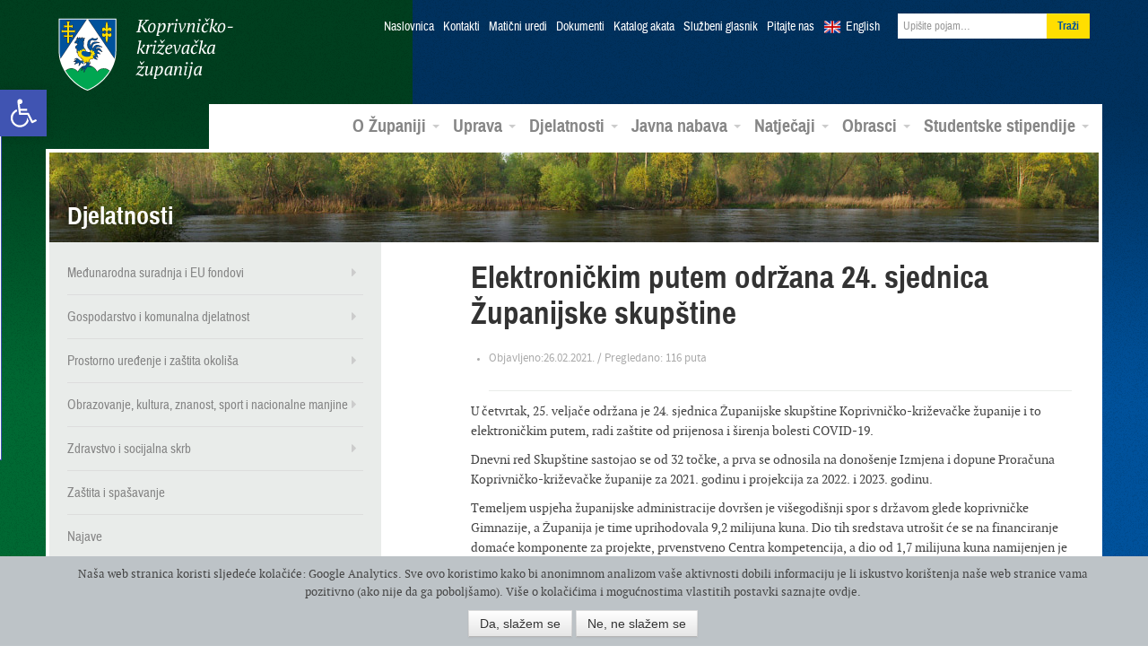

--- FILE ---
content_type: text/html; charset=UTF-8
request_url: https://arhiva.kckzz.hr/elektronickim-putem-odrzana-24-sjednica-zupanijske-skupstine/
body_size: 89283
content:
<!DOCTYPE html>
<!--[if lt IE 7]> <html lang="hr" xmlns:og="http://opengraphprotocol.org/schema/" xmlns:fb="http://www.facebook.com/2008/fbml" class="no-js lt-ie9 lt-ie8 lt-ie7"> <![endif]-->
<!--[if IE 7]>    <html lang="hr" xmlns:og="http://opengraphprotocol.org/schema/" xmlns:fb="http://www.facebook.com/2008/fbml" class="no-js lt-ie9 lt-ie8"> <![endif]-->
<!--[if IE 8]>    <html lang="hr" xmlns:og="http://opengraphprotocol.org/schema/" xmlns:fb="http://www.facebook.com/2008/fbml" class="no-js lt-ie9"> <![endif]-->
<!--[if gt IE 8]><!--> <html class="no-js webkit safari safari13 mac" lang="hr" xmlns:og="http://opengraphprotocol.org/schema/" xmlns:fb="http://www.facebook.com/2008/fbml"> <!--<![endif]-->
<head>
<meta charset="UTF-8">
<title>Elektroničkim putem održana 24. sjednica Županijske skupštine | Koprivničko-križevačka županija</title>
<meta name="viewport" content="width=device-width, initial-scale=1.0">
<link href="https://arhiva.kckzz.hr/wp-content/themes/zupanija/css/bootstrap.min.css" rel="stylesheet">
<link href="https://arhiva.kckzz.hr/wp-content/themes/zupanija/css/bootstrap-responsive.min.css" rel="stylesheet">
<link href="https://arhiva.kckzz.hr/wp-content/themes/zupanija/css/custom.css" rel="stylesheet">
<!--[if lt IE 9]>
<script src="https://arhiva.kckzz.hr/wp-content/themes/zupanija/js/html5shiv.js"></script>
<![endif]-->
<!--[if (gte IE 6)&(lte IE 8)]>
<script type="text/javascript" src="https://arhiva.kckzz.hr/wp-content/themes/zupanija/js/selectivizr.min.js"></script>
<![endif]-->
<!--[if IE 6]>
<link rel="stylesheet" type="text/css" href="https://arhiva.kckzz.hr/wp-content/themes/zupanija/css/fix/bootstrap/css/bootstrap-ie6.css">
<link rel="stylesheet" type="text/css" href="https://arhiva.kckzz.hr/wp-content/themes/zupanija/css/fix/bootstrap/css/ie.css">
<![endif]-->
<!--[if IE]>
<script src="http://html5shiv.googlecode.com/svn/trunk/html5.js"></script>
<![endif]-->
<meta name='robots' content='max-image-preview:large' />
<link rel='dns-prefetch' href='//ajax.googleapis.com' />
<link rel="alternate" type="application/rss+xml" title="Koprivničko-križevačka županija &raquo; Kanal" href="https://arhiva.kckzz.hr/feed/" />
<link rel="alternate" type="application/rss+xml" title="Koprivničko-križevačka županija &raquo; Kanal komentara" href="https://arhiva.kckzz.hr/comments/feed/" />
<meta property="fb:admins" content="YOUR USER ID"/><meta property="og:title" content="Elektroničkim putem održana 24. sjednica Županijske skupštine"/><meta property="og:type" content="article"/><meta property="og:url" content="https://arhiva.kckzz.hr/elektronickim-putem-odrzana-24-sjednica-zupanijske-skupstine/"/><meta property="og:site_name" content="Your Site NAME Goes HERE"/><meta property="og:image" content="https://arhiva.kckzz.hr/wp-content/themes/zupanijaimg/placeholder-zupanija-large.jpg"/>
<link rel='stylesheet' id='ppcss-css'  href='https://arhiva.kckzz.hr/wp-content/themes/zupanija/css/prettyPhoto.css?ver=5.7.6' type='text/css' media='all' />
<link rel='stylesheet' id='wp-block-library-css'  href='https://arhiva.kckzz.hr/wp-includes/css/dist/block-library/style.min.css?ver=5.7.6' type='text/css' media='all' />
<link rel='stylesheet' id='allow-webp-image-css'  href='https://arhiva.kckzz.hr/wp-content/plugins/allow-webp-image/public/css/allow-webp-image-public.css?ver=1.0.0' type='text/css' media='all' />
<link rel='stylesheet' id='contact-form-7-css'  href='https://arhiva.kckzz.hr/wp-content/plugins/contact-form-7/includes/css/styles.css?ver=5.4.1' type='text/css' media='all' />
<link rel='stylesheet' id='cgdpr-css-css'  href='https://arhiva.kckzz.hr/wp-content/plugins/cookie-gdpr/css/cgdpr.css?ver=5.7.6' type='text/css' media='all' />
<link rel='stylesheet' id='eic_public-css'  href='https://arhiva.kckzz.hr/wp-content/plugins/easy-image-collage/css/public.css?ver=1.13.2' type='text/css' media='screen' />
<link rel='stylesheet' id='cc-nested-ol-css'  href='https://arhiva.kckzz.hr/wp-content/plugins/nested-ordered-lists/css/nested-ol.min.css?ver=1.0.0' type='text/css' media='all' />
<link rel='stylesheet' id='dlm-frontend-css'  href='https://arhiva.kckzz.hr/wp-content/plugins/download-monitor/assets/css/frontend.css?ver=5.7.6' type='text/css' media='all' />
<link rel='stylesheet' id='qts_front_styles-css'  href='https://arhiva.kckzz.hr/wp-content/plugins/qtranslate-slug/assets/css/qts-default.css?ver=5.7.6' type='text/css' media='all' />
<link rel='stylesheet' id='pojo-a11y-css'  href='https://arhiva.kckzz.hr/wp-content/plugins/pojo-accessibility/assets/css/style.min.css?ver=1.0.0' type='text/css' media='all' />
<link rel='stylesheet' id='tablepress-default-css'  href='https://arhiva.kckzz.hr/wp-content/plugins/tablepress/css/default.min.css?ver=1.13' type='text/css' media='all' />
<script type='text/javascript' src='https://ajax.googleapis.com/ajax/libs/jquery/1.8.1/jquery.min.js?ver=1.8.1' id='jquery-js'></script>
<script type='text/javascript' src='https://arhiva.kckzz.hr/wp-content/plugins/allow-webp-image/public/js/allow-webp-image-public.js?ver=1.0.0' id='allow-webp-image-js'></script>
<script type='text/javascript' src='https://arhiva.kckzz.hr/wp-content/plugins/flowpaper-lite-pdf-flipbook/assets/lity/lity.min.js' id='lity-js-js'></script>
<link rel="https://api.w.org/" href="https://arhiva.kckzz.hr/wp-json/" /><link rel="alternate" type="application/json" href="https://arhiva.kckzz.hr/wp-json/wp/v2/posts/110355" /><link rel="EditURI" type="application/rsd+xml" title="RSD" href="https://arhiva.kckzz.hr/xmlrpc.php?rsd" />
<link rel="wlwmanifest" type="application/wlwmanifest+xml" href="https://arhiva.kckzz.hr/wp-includes/wlwmanifest.xml" /> 
<meta name="generator" content="WordPress 5.7.6" />
<link rel="canonical" href="https://arhiva.kckzz.hr/elektronickim-putem-odrzana-24-sjednica-zupanijske-skupstine/" />
<link rel='shortlink' href='https://arhiva.kckzz.hr/?p=110355' />
<link rel="alternate" type="application/json+oembed" href="https://arhiva.kckzz.hr/wp-json/oembed/1.0/embed?url=https%3A%2F%2Farhiva.kckzz.hr%2Felektronickim-putem-odrzana-24-sjednica-zupanijske-skupstine%2F" />
<link rel="alternate" type="text/xml+oembed" href="https://arhiva.kckzz.hr/wp-json/oembed/1.0/embed?url=https%3A%2F%2Farhiva.kckzz.hr%2Felektronickim-putem-odrzana-24-sjednica-zupanijske-skupstine%2F&#038;format=xml" />
<style type="text/css">.eic-image .eic-image-caption {bottom: 0;left: 0;right: 0;text-align: left;font-size: 12px;color: rgba(255,255,255,1);background-color: rgba(0,0,0,0.7);}</style><meta name="generator" content="qTranslate-X 3.4.6.8" />
<link hreflang="x-default" href="https://arhiva.kckzz.hr/elektronickim-putem-odrzana-24-sjednica-zupanijske-skupstine/" rel="alternate" />
<link hreflang="hr" href="https://arhiva.kckzz.hr/elektronickim-putem-odrzana-24-sjednica-zupanijske-skupstine/" rel="alternate" />
<link hreflang="en" href="https://arhiva.kckzz.hr/en/elektronickim-putem-odrzana-24-sjednica-zupanijske-skupstine/" rel="alternate" />
<!--[if lt IE 9]>
<script src="https://arhiva.kckzz.hr/wp-content/themes/zupanijajs/html5shiv.js"></script>
<![endif]-->
<link rel="shortcut icon" href="https://arhiva.kckzz.hr/wp-content/themes/zupanija/img/favicon.png">
<link rel="apple-touch-icon-precomposed" sizes="114x114" href="https://arhiva.kckzz.hr/wp-content/themes/zupanija/img/apple-touch-icon-114x114-precomposed.png">
<link rel="apple-touch-icon-precomposed" sizes="72x72" href="https://arhiva.kckzz.hr/wp-content/themes/zupanija/img/apple-touch-icon-72x72-precomposed.png">
<!--[if IE]>
<link rel="shortcut icon" href="https://arhiva.kckzz.hr/wp-content/themes/zupanija/img/favicon.ico">
<meta name="msapplication-TileColor" content="#ffffff">
<meta name="msapplication-TileImage" content="https://arhiva.kckzz.hr/wp-content/themes/zupanija/img/tileicon.png">
<![endif]-->
<style type="text/css">
#pojo-a11y-toolbar .pojo-a11y-toolbar-toggle a{ background-color: #4054b2;	color: #ffffff;}
#pojo-a11y-toolbar .pojo-a11y-toolbar-overlay, #pojo-a11y-toolbar .pojo-a11y-toolbar-overlay ul.pojo-a11y-toolbar-items.pojo-a11y-links{ border-color: #4054b2;}
body.pojo-a11y-focusable a:focus{ outline-style: solid !important;	outline-width: 1px !important;	outline-color: #FF0000 !important;}
#pojo-a11y-toolbar{ top: 100px !important;}
#pojo-a11y-toolbar .pojo-a11y-toolbar-overlay{ background-color: #ffffff;}
#pojo-a11y-toolbar .pojo-a11y-toolbar-overlay ul.pojo-a11y-toolbar-items li.pojo-a11y-toolbar-item a, #pojo-a11y-toolbar .pojo-a11y-toolbar-overlay p.pojo-a11y-toolbar-title{ color: #333333;}
#pojo-a11y-toolbar .pojo-a11y-toolbar-overlay ul.pojo-a11y-toolbar-items li.pojo-a11y-toolbar-item a.active{ background-color: #4054b2;	color: #ffffff;}
@media (max-width: 767px) { #pojo-a11y-toolbar { top: 50px !important; } }</style>  </head>
<body class="post-template-default single single-post postid-110355 single-format-standard nested-list hr">
<header class="navbar navbar-static-top">
<div class="navbar-inner">
<div class="container">
<button type="button" class="btn btn-navbar" data-toggle="collapse" data-target=".nav-collapse">
<i class="icon-reorder"></i>
</button>
<a class="brand" href="https://arhiva.kckzz.hr/">Koprivničko-križevačka županija</a>
<div class="nav-collapse collapse">
<ul class="nav top">
<li><a href="https://arhiva.kckzz.hr/">Naslovnica</a></li>
<li id="menu-item-13018" class="menu-item menu-item-type-post_type menu-item-object-page menu-item-13018"><a href="https://arhiva.kckzz.hr/uprava/kontakti/">Kontakti</a></li>
<li id="menu-item-107841" class="menu-item menu-item-type-post_type menu-item-object-page menu-item-107841"><a href="https://arhiva.kckzz.hr/kontakti-maticni-uredi/">Matični uredi</a></li>
<li id="menu-item-13017" class="menu-item menu-item-type-post_type menu-item-object-page menu-item-13017"><a href="https://arhiva.kckzz.hr/uprava/dokumenti/">Dokumenti</a></li>
<li id="menu-item-101040" class="menu-item menu-item-type-custom menu-item-object-custom menu-item-101040"><a href="https://arhiva.kckzz.hr/uprava/katalog-akata-koprivnicko-krizevacke-zupanije/katalog-akata/">Katalog akata</a></li>
<li id="menu-item-13019" class="menu-item menu-item-type-post_type menu-item-object-page menu-item-13019"><a href="https://arhiva.kckzz.hr/uprava/sluzbeni-glasnik/">Službeni glasnik</a></li>
<li id="menu-item-13028" class="menu-item menu-item-type-post_type menu-item-object-page menu-item-13028"><a href="https://arhiva.kckzz.hr/o-zupaniji/pitajte-nas/">Pitajte nas</a></li>
<li class="lang en"><a href="https://arhiva.kckzz.hr/en/">English</a></li>
<li>
<form class="navbar-form pull-right" role="search" method="get" id="searchform" action="https://arhiva.kckzz.hr/">
<input value="" name="s" id="s" class="span2" placeholder="Upišite pojam…" type="text">
<input id="searchsubmit" type="submit" class="btn" value="Traži">
</form>
</li>
</ul>
<ul id="menu-glavni-meni" class="nav main"><li id="menu-item-321" class="menu-item menu-item-type-custom menu-item-object-custom menu-item-has-children menu-item-321 dropdown"><a href="#" data-toggle="dropdown" data-target="#" class="dropdown-toggle">O Županiji <span class="caret"></span></a>
<ul class="dropdown-menu pull-right">
<li id="menu-item-322" class="menu-item menu-item-type-post_type menu-item-object-page menu-item-322"><a href="https://arhiva.kckzz.hr/o-zupaniji/koprivnicko-krizevacka-zupanija/">Koprivničko-križevačka županija</a></li>
<li id="menu-item-337" class="menu-item menu-item-type-post_type menu-item-object-page menu-item-337"><a href="https://arhiva.kckzz.hr/o-zupaniji/povijesni-pregled/">Povijesni pregled</a></li>
<li id="menu-item-338" class="menu-item menu-item-type-post_type menu-item-object-page menu-item-338"><a href="https://arhiva.kckzz.hr/o-zupaniji/zemljopisni-podaci/">Zemljopisni podaci</a></li>
<li id="menu-item-339" class="menu-item menu-item-type-post_type menu-item-object-page menu-item-339"><a href="https://arhiva.kckzz.hr/o-zupaniji/gradovi-i-opcine/">Gradovi i općine</a></li>
<li id="menu-item-13706" class="menu-item menu-item-type-taxonomy menu-item-object-category menu-item-13706"><a href="https://arhiva.kckzz.hr/category/multimedijski-servis/fotogalerija/">Foto galerija</a></li>
<li id="menu-item-13707" class="menu-item menu-item-type-taxonomy menu-item-object-category menu-item-13707"><a href="https://arhiva.kckzz.hr/category/multimedijski-servis/video/">Video galerija</a></li>
<li id="menu-item-13708" class="menu-item menu-item-type-taxonomy menu-item-object-category menu-item-13708"><a href="https://arhiva.kckzz.hr/category/multimedijski-servis/radio-emisije/">Radio emisije</a></li>
</ul>
</li>
<li id="menu-item-323" class="menu-item menu-item-type-custom menu-item-object-custom menu-item-has-children menu-item-323 dropdown"><a href="#" data-toggle="dropdown" data-target="#" class="dropdown-toggle">Uprava <span class="caret"></span></a>
<ul class="dropdown-menu pull-right">
<li id="menu-item-13252" class="menu-item menu-item-type-post_type menu-item-object-page menu-item-13252"><a href="https://arhiva.kckzz.hr/uprava/zupanijska-skupstina/">Županijska skupština</a></li>
<li id="menu-item-402" class="menu-item menu-item-type-post_type menu-item-object-page menu-item-402"><a href="https://arhiva.kckzz.hr/uprava/zupan-koprivnicko-krizevacke-zupanije/">Župan</a></li>
<li id="menu-item-401" class="menu-item menu-item-type-post_type menu-item-object-page menu-item-401"><a href="https://arhiva.kckzz.hr/uprava/zamjenici-zupana/">Zamjenici župana</a></li>
<li id="menu-item-400" class="menu-item menu-item-type-post_type menu-item-object-page menu-item-400"><a href="https://arhiva.kckzz.hr/uprava/upravna-tijela/">Upravna tijela</a></li>
<li id="menu-item-398" class="menu-item menu-item-type-post_type menu-item-object-page menu-item-398"><a href="https://arhiva.kckzz.hr/uprava/zupanijske-ustanove/">Županijske ustanove</a></li>
<li id="menu-item-37378" class="menu-item menu-item-type-post_type menu-item-object-page menu-item-37378"><a href="https://arhiva.kckzz.hr/uprava/trgovacka-drustva/">Trgovačka društva</a></li>
<li id="menu-item-28166" class="menu-item menu-item-type-taxonomy menu-item-object-category menu-item-28166"><a href="https://arhiva.kckzz.hr/category/zupanijska-skupstina/savjet-mladih/">Savjet mladih</a></li>
<li id="menu-item-28167" class="menu-item menu-item-type-taxonomy menu-item-object-category menu-item-28167"><a href="https://arhiva.kckzz.hr/category/zupanijska-skupstina/antikorupcijsko_povjerenstvo/">Antikorupcijsko povjerenstvo</a></li>
<li id="menu-item-59090" class="menu-item menu-item-type-taxonomy menu-item-object-category menu-item-59090"><a href="https://arhiva.kckzz.hr/category/zupanijska-skupstina/povjerenstvo-za-ravnopravnost-spolova/">Povjerenstvo za ravnopravnost spolova</a></li>
<li id="menu-item-59075" class="menu-item menu-item-type-post_type menu-item-object-page menu-item-59075"><a href="https://arhiva.kckzz.hr/uprava/zupanijska-skupstina/koordinacija-za-ljudska-prava/">Koordinacija za ljudska prava</a></li>
</ul>
</li>
<li id="menu-item-324" class="menu-item menu-item-type-custom menu-item-object-custom menu-item-has-children menu-item-324 dropdown"><a href="#" data-toggle="dropdown" data-target="#" class="dropdown-toggle">Djelatnosti <span class="caret"></span></a>
<ul class="dropdown-menu pull-right">
<li id="menu-item-20730" class="menu-item menu-item-type-taxonomy menu-item-object-category menu-item-20730"><a href="https://arhiva.kckzz.hr/category/medunarodna-suradnja-i-eu-fondovi/">Međunarodna suradnja i EU fondovi</a></li>
<li id="menu-item-12901" class="menu-item menu-item-type-taxonomy menu-item-object-category menu-item-12901"><a href="https://arhiva.kckzz.hr/category/gospodarstvo-i-komunalna-djelatnost/">Gospodarstvo i komunalna djelatnost</a></li>
<li id="menu-item-12902" class="menu-item menu-item-type-taxonomy menu-item-object-category menu-item-12902"><a href="https://arhiva.kckzz.hr/category/gospodarstvo-i-komunalna-djelatnost/poljoprivreda-ruralni-razvoj-i-turizam/">Poljoprivreda, ruralni razvoj i turizam</a></li>
<li id="menu-item-12903" class="menu-item menu-item-type-taxonomy menu-item-object-category menu-item-12903"><a href="https://arhiva.kckzz.hr/category/prostorno-uredenje-i-zastita-okolisa/">Prostorno uređenje i zaštita okoliša</a></li>
<li id="menu-item-12904" class="menu-item menu-item-type-taxonomy menu-item-object-category menu-item-12904"><a href="https://arhiva.kckzz.hr/category/zdravstvo-i-socijalna-skrb/">Zdravstvo i socijalna skrb</a></li>
<li id="menu-item-12905" class="menu-item menu-item-type-taxonomy menu-item-object-category menu-item-12905"><a href="https://arhiva.kckzz.hr/category/obrazovanje-kulturasport-i-udruge/">Obrazovanje, kultura, znanost, sport i nacionalne manjine</a></li>
<li id="menu-item-42157" class="menu-item menu-item-type-post_type menu-item-object-page menu-item-42157"><a href="https://arhiva.kckzz.hr/djelatnosti/nacionalne-manjine/">Nacionalne manjine</a></li>
<li id="menu-item-45187" class="menu-item menu-item-type-taxonomy menu-item-object-category menu-item-45187"><a href="https://arhiva.kckzz.hr/category/zastita-i-spasavanje/">Zaštita i spašavanje</a></li>
</ul>
</li>
<li id="menu-item-325" class="menu-item menu-item-type-custom menu-item-object-custom menu-item-has-children menu-item-325 dropdown"><a href="#" data-toggle="dropdown" data-target="#" class="dropdown-toggle">Javna nabava <span class="caret"></span></a>
<ul class="dropdown-menu pull-right">
<li id="menu-item-101795" class="menu-item menu-item-type-post_type menu-item-object-page menu-item-101795"><a href="https://arhiva.kckzz.hr/profil-kupca-2020/">Profil kupca</a></li>
<li id="menu-item-12888" class="menu-item menu-item-type-post_type menu-item-object-page menu-item-12888"><a href="https://arhiva.kckzz.hr/javna-nabava/sprecavanje-sukoba-interesa/">Sprečavanje sukoba interesa</a></li>
<li id="menu-item-12889" class="menu-item menu-item-type-post_type menu-item-object-page menu-item-12889"><a href="https://arhiva.kckzz.hr/javna-nabava/postupci-javne-nabave/">Postupci javne nabave</a></li>
<li id="menu-item-66088" class="menu-item menu-item-type-post_type menu-item-object-page menu-item-66088"><a href="https://arhiva.kckzz.hr/javna-nabava/jednostavna-nabava/">Jednostavna nabava</a></li>
<li id="menu-item-45923" class="menu-item menu-item-type-custom menu-item-object-custom menu-item-45923"><a href="http://www.mzoip.hr/doc/nacionalni_akcijski_plan_za_zelenu_javnu_nabavu.pdf">Zelena javna nabava</a></li>
<li id="menu-item-51178" class="menu-item menu-item-type-taxonomy menu-item-object-category menu-item-51178"><a href="https://arhiva.kckzz.hr/category/prethodno-savjetovanje-sa-zainteresiranim-gospodarskim-subjektima/">Prethodno savjetovanje sa zainteresiranim gospodarskim subjektima</a></li>
<li id="menu-item-117671" class="menu-item menu-item-type-taxonomy menu-item-object-category menu-item-117671"><a href="https://arhiva.kckzz.hr/category/tehnicke-konzultacije/">Tehničke konzultacije</a></li>
</ul>
</li>
<li id="menu-item-326" class="menu-item menu-item-type-custom menu-item-object-custom menu-item-has-children menu-item-326 dropdown"><a href="#" data-toggle="dropdown" data-target="#" class="dropdown-toggle">Natječaji <span class="caret"></span></a>
<ul class="dropdown-menu pull-right">
<li id="menu-item-12906" class="menu-item menu-item-type-taxonomy menu-item-object-category menu-item-12906"><a href="https://arhiva.kckzz.hr/category/javni-pozivi-i-natjecaji/natjecaji-za-prijam-u-sluzbu/">Natječaji za prijam u službu</a></li>
<li id="menu-item-12907" class="menu-item menu-item-type-taxonomy menu-item-object-category menu-item-12907"><a href="https://arhiva.kckzz.hr/category/javni-pozivi-i-natjecaji/">Javni pozivi i natječaji</a></li>
<li id="menu-item-36040" class="menu-item menu-item-type-custom menu-item-object-custom menu-item-36040"><a href="http://arhiva.kckzz.hr/eu-programi-konkurentnost-i-kohezija-2014-2020/">Natječaji ostalih institucija</a></li>
</ul>
</li>
<li id="menu-item-97805" class="menu-item menu-item-type-post_type menu-item-object-page menu-item-has-children menu-item-97805 dropdown"><a href="https://arhiva.kckzz.hr/obrasci-2020/" data-toggle="dropdown" data-target="#" class="dropdown-toggle">Obrasci <span class="caret"></span></a>
<ul class="dropdown-menu pull-right">
<li id="menu-item-97808" class="menu-item menu-item-type-post_type menu-item-object-page menu-item-97808"><a href="https://arhiva.kckzz.hr/obrasci-upravnog-odjela-za-gospodarstvo-komunalne-djelatnosti-i-poljoprivredu/">Obrasci Upravnog odjela za gospodarstvo, komunalne djelatnosti i poljoprivredu</a></li>
<li id="menu-item-98072" class="menu-item menu-item-type-post_type menu-item-object-page menu-item-98072"><a href="https://arhiva.kckzz.hr/obrasci-2020/obrasci-upravnog-odjela-za-obrazovanje-kulturu-znanost-sport-i-nacionalne-manjine/">Obrasci Upravnog odjela za obrazovanje, kulturu, znanost, sport i nacionalne manjine</a></li>
<li id="menu-item-100514" class="menu-item menu-item-type-post_type menu-item-object-page menu-item-100514"><a href="https://arhiva.kckzz.hr/obrasci-upravnog-odjela-za-zdravstvo-i-socijalnu-skrb/">Obrasci Upravnog odjela za zdravstvo i socijalnu skrb</a></li>
<li id="menu-item-98113" class="menu-item menu-item-type-post_type menu-item-object-page menu-item-98113"><a href="https://arhiva.kckzz.hr/obrasci-upravnog-odjela-za-opcu-upravu-i-imovinska-prava/">Obrasci Upravnog odjela za opću upravu i imovinska prava</a></li>
<li id="menu-item-124218" class="menu-item menu-item-type-custom menu-item-object-custom menu-item-124218"><a href="https://arhiva.kckzz.hr/wp-content/uploads/2022/01/ZAHTJEV-ZA-DODJELU-BROJCANE-OZNAKE.doc">Zahtjev za dodjelu brojčane oznake javnopravnom tijelu</a></li>
</ul>
</li>
<li id="menu-item-119804" class="menu-item menu-item-type-custom menu-item-object-custom menu-item-has-children menu-item-119804 dropdown"><a href="https://stipendije.arhiva.kckzz.hr/" data-toggle="dropdown" data-target="#" class="dropdown-toggle">Studentske stipendije <span class="caret"></span></a>
<ul class="dropdown-menu pull-right">
<li id="menu-item-119805" class="menu-item menu-item-type-custom menu-item-object-custom menu-item-119805"><a href="https://stipendije.arhiva.kckzz.hr/tekst-natjecaja">Tekst natječaja</a></li>
<li id="menu-item-119806" class="menu-item menu-item-type-custom menu-item-object-custom menu-item-119806"><a href="https://stipendije.arhiva.kckzz.hr/">Prijava na natječaj</a></li>
</ul>
</li>
</ul>          </div><!--/.nav-collapse -->
</div>
</div>
</header>
<section class="container main-content">        	
<div class="banner">
<img src="https://arhiva.kckzz.hr/wp-content/uploads/2013/04/banner-7.jpg" height="100" width="1170" alt="Djelatnosti">
<h3>Djelatnosti</h3>
</div>
<div class="row">
<aside class="span4 sidebar">
<nav class="sec">
<ul id="menu-odjeli-sekundarni-meni" class="menu"><li id="menu-item-17614" class="menu-item menu-item-type-taxonomy menu-item-object-category menu-item-has-children menu-item-17614"><a href="https://arhiva.kckzz.hr/category/medunarodna-suradnja-i-eu-fondovi/">Međunarodna suradnja i EU fondovi</a>
<ul class="sub-menu">
<li id="menu-item-32269" class="menu-item menu-item-type-post_type menu-item-object-page menu-item-32269"><a href="http://arhiva.kckzz.hr/wp-content/uploads/2015/05/Međunarodne-aktivnosti-i-EU-projekti.pdf">Međunarodne aktivnosti i EU projekti</a></li>
<li id="menu-item-22728" class="menu-item menu-item-type-taxonomy menu-item-object-category menu-item-has-children menu-item-22728"><a href="https://arhiva.kckzz.hr/category/medunarodna-suradnja-i-eu-fondovi/alpe-adria/">Alpe-Adria</a>
<ul class="sub-menu">
<li id="menu-item-57077" class="menu-item menu-item-type-custom menu-item-object-custom menu-item-57077"><a href="http://arhiva.kckzz.hr/wp-content/uploads/2017/06/Katalog2017AlpeAdria.pdf">Katalog “ZLATNA VINA ALPE ADRIA 2017</a></li>
<li id="menu-item-44582" class="menu-item menu-item-type-custom menu-item-object-custom menu-item-44582"><a href="http://arhiva.kckzz.hr/wp-content/uploads/2016/05/Brošura-„Zlatna-vina-Alpe-Adria-2016.“.pdf">Katalog “ZLATNA VINA ALPE ADRIA 2016</a></li>
<li id="menu-item-33144" class="menu-item menu-item-type-custom menu-item-object-custom menu-item-33144"><a href="http://arhiva.kckzz.hr/wp-content/uploads/2015/06/Alpe-adria2015.pdf">Katalog “ZLATNA VINA ALPE ADRIA 2015</a></li>
<li id="menu-item-25601" class="menu-item menu-item-type-post_type menu-item-object-page menu-item-25601"><a href="http://arhiva.kckzz.hr/wp-content/uploads/2014/06/catalogue-ALPS-ADRIATIC-HEART-OF-NAIVE.pdf">Katalog &#8220;ZLATNA VINA ALPE ADRIA 2014&#8221;</a></li>
<li id="menu-item-25414" class="menu-item menu-item-type-post_type menu-item-object-page menu-item-25414"><a href="http://arhiva.kckzz.hr/wp-content/uploads/2014/08/Katalog-ALPE-ADRIA-SRCE-NAIVE.pdf">Katalog ALPE ADRIA SRCE NAIVE</a></li>
<li id="menu-item-50899" class="menu-item menu-item-type-custom menu-item-object-custom menu-item-50899"><a href="http://arhiva.kckzz.hr/wp-content/uploads/2017/01/ALPE-ADRIA-SRCE-NAIVE-3.-MEĐUNARODNA-LIKOVNA-KOLONIJA.pdf">ALPE ADRIA SRCE NAIVE 3. MEĐUNARODNA LIKOVNA KOLONIJA</a></li>
<li id="menu-item-123309" class="menu-item menu-item-type-custom menu-item-object-custom menu-item-123309"><a href="https://arhiva.kckzz.hr/wp-content/uploads/2021/12/Alpe-Sdria-biciklisticka-karta.pdf">Alpe Sdria biciklistička karta</a></li>
</ul>
</li>
<li id="menu-item-17629" class="menu-item menu-item-type-taxonomy menu-item-object-category menu-item-17629"><a href="https://arhiva.kckzz.hr/category/medunarodna-suradnja-i-eu-fondovi/dravis-3/">Dravis 3</a></li>
<li id="menu-item-23335" class="menu-item menu-item-type-custom menu-item-object-custom menu-item-23335"><a href="http://dravis3project.eu/">Dravis3 &#8211; službena stranica projekta</a></li>
<li id="menu-item-104782" class="menu-item menu-item-type-taxonomy menu-item-object-category menu-item-has-children menu-item-104782"><a href="https://arhiva.kckzz.hr/category/medunarodna-suradnja-i-eu-fondovi/amazing-amazon-of-europe/">Amazing Amazon of Europe</a>
<ul class="sub-menu">
<li id="menu-item-108465" class="menu-item menu-item-type-custom menu-item-object-custom menu-item-108465"><a href="https://arhiva.kckzz.hr/wp-content/uploads/2020/12/Amazing-AoE_Poster_web.pdf">Amazing Amazon of Europe &#8211; poster</a></li>
<li id="menu-item-111309" class="menu-item menu-item-type-custom menu-item-object-custom menu-item-111309"><a href="https://arhiva.kckzz.hr/wp-content/uploads/2021/03/Amazing-AoE-letak.pdf">Amazing AoE &#8211; letak</a></li>
</ul>
</li>
<li id="menu-item-73989" class="menu-item menu-item-type-taxonomy menu-item-object-category menu-item-has-children menu-item-73989"><a href="https://arhiva.kckzz.hr/category/medunarodna-suradnja-i-eu-fondovi/amazon-of-europe-bike-trail/">Amazon of Europe Bike Trail</a>
<ul class="sub-menu">
<li id="menu-item-76540" class="menu-item menu-item-type-post_type menu-item-object-page menu-item-76540"><a href="https://arhiva.kckzz.hr/wp-content/uploads/2018/08/AoE_Bike_Trail.pdf">Amazon of Europe Bike Trail  – Introductory presentation</a></li>
<li id="menu-item-80150" class="menu-item menu-item-type-custom menu-item-object-custom menu-item-80150"><a href="https://arhiva.kckzz.hr/wp-content/uploads/2020/03/Amazon-of-Europe-Bike-Trail-leaflet-vol.2.pdf">Amazon of Europe Bike Trail LETAK</a></li>
<li id="menu-item-97093" class="menu-item menu-item-type-post_type menu-item-object-page menu-item-97093"><a href="https://arhiva.kckzz.hr/medunarodne-aktivnosti-i-eu-projekti/newsletter-amazon-of-europe-bike-trail/">Newsletter Amazon of Europe Bike Trail</a></li>
<li id="menu-item-107378" class="menu-item menu-item-type-custom menu-item-object-custom menu-item-107378"><a href="https://aoebiketrail.com/">Web stranica projekta</a></li>
<li id="menu-item-75567" class="menu-item menu-item-type-custom menu-item-object-custom menu-item-75567"><a href="https://www.facebook.com/AoEBikeTrail/">Facebook stranica projekta</a></li>
<li id="menu-item-111274" class="menu-item menu-item-type-post_type menu-item-object-page menu-item-111274"><a href="https://arhiva.kckzz.hr/medunarodne-aktivnosti-i-eu-projekti/amazon-of-europe-bike-trail-korisne-poveznice/">Amazon of Europe Bike Trail – korisne poveznice</a></li>
</ul>
</li>
<li id="menu-item-75565" class="menu-item menu-item-type-taxonomy menu-item-object-category menu-item-has-children menu-item-75565"><a href="https://arhiva.kckzz.hr/category/medunarodna-suradnja-i-eu-fondovi/partnerstvo-za-sve-2/">Partnerstvo za sve 2</a>
<ul class="sub-menu">
<li id="menu-item-75637" class="menu-item menu-item-type-custom menu-item-object-custom menu-item-75637"><a href="http://www.pora.com.hr/projekti/2016-06-10-12-41-24/partnerstvo-za-sve-2">O projektu Partnerstvo za sve 2</a></li>
</ul>
</li>
</ul>
</li>
<li id="menu-item-12911" class="menu-item menu-item-type-taxonomy menu-item-object-category menu-item-has-children menu-item-12911"><a href="https://arhiva.kckzz.hr/category/gospodarstvo-i-komunalna-djelatnost/">Gospodarstvo i komunalna djelatnost</a>
<ul class="sub-menu">
<li id="menu-item-113928" class="menu-item menu-item-type-taxonomy menu-item-object-category menu-item-113928"><a href="https://arhiva.kckzz.hr/category/javni-pozivi-i-natjecaji/javni-pozivi-u-gospodarstvu/">JAVNI POZIVI</a></li>
<li id="menu-item-114972" class="menu-item menu-item-type-post_type menu-item-object-post menu-item-114972"><a href="https://arhiva.kckzz.hr/javni-poziv-poslovnim-subjektima-privatnog-sektora-za-koristenje-subvencioniranih-kredita-po-programima-poduzetnistvo-mladih-zena-i-pocetnika-i-investicije-privatnog-sektora-2020/">Javni poziv za programe HBOR-a</a></li>
<li id="menu-item-12924" class="menu-item menu-item-type-taxonomy menu-item-object-category menu-item-has-children menu-item-12924"><a href="https://arhiva.kckzz.hr/category/gospodarstvo-i-komunalna-djelatnost/poljoprivreda-ruralni-razvoj-i-turizam/">Poljoprivreda, ruralni razvoj i turizam</a>
<ul class="sub-menu">
<li id="menu-item-113927" class="menu-item menu-item-type-taxonomy menu-item-object-category menu-item-113927"><a href="https://arhiva.kckzz.hr/category/javni-pozivi-i-natjecaji/javni-pozivi-u-gospodarstvu/">JAVNI POZIVI</a></li>
<li id="menu-item-79906" class="menu-item menu-item-type-taxonomy menu-item-object-category menu-item-79906"><a href="https://arhiva.kckzz.hr/category/gospodarstvo-i-komunalna-djelatnost/poljoprivreda-ruralni-razvoj-i-turizam/program-raspolaganja-poljoprivrednim-zemljistem-u-vlasnistvu-republike-hrvatske/">Program raspolaganja poljoprivrednim zemljištem u vlasništvu Republike Hrvatske</a></li>
<li id="menu-item-32368" class="menu-item menu-item-type-taxonomy menu-item-object-category menu-item-32368"><a href="https://arhiva.kckzz.hr/category/gospodarstvo-i-komunalna-djelatnost/poljoprivreda-ruralni-razvoj-i-turizam/dani-travnjaka/">Dani travnjaka</a></li>
<li id="menu-item-34077" class="menu-item menu-item-type-taxonomy menu-item-object-category menu-item-34077"><a href="https://arhiva.kckzz.hr/category/gospodarstvo-i-komunalna-djelatnost/poljoprivreda-ruralni-razvoj-i-turizam/dan-povrca/">Dan povrća</a></li>
<li id="menu-item-36423" class="menu-item menu-item-type-taxonomy menu-item-object-category menu-item-36423"><a href="https://arhiva.kckzz.hr/category/gospodarstvo-i-komunalna-djelatnost/poljoprivreda-ruralni-razvoj-i-turizam/dani-voca/">Dani voća</a></li>
<li id="menu-item-12974" class="menu-item menu-item-type-taxonomy menu-item-object-category menu-item-12974"><a href="https://arhiva.kckzz.hr/category/gospodarstvo-i-komunalna-djelatnost/poljoprivreda-ruralni-razvoj-i-turizam/turizam/">Turizam</a></li>
</ul>
</li>
<li id="menu-item-97958" class="menu-item menu-item-type-post_type menu-item-object-page menu-item-has-children menu-item-97958"><a href="https://arhiva.kckzz.hr/obrasci-upravnog-odjela-za-gospodarstvo-komunalne-djelatnosti-i-poljoprivredu/">Obrasci Upravnog odjela za gospodarstvo, komunalne djelatnosti i poljoprivredu</a>
<ul class="sub-menu">
<li id="menu-item-111195" class="menu-item menu-item-type-post_type menu-item-object-page menu-item-111195"><a href="https://arhiva.kckzz.hr/djelatnosti/informacije-upravnog-odjela-za-gospodarstvo-komunalne-djelatnosti-i-poljoprivredu/">Informacije</a></li>
<li id="menu-item-97959" class="menu-item menu-item-type-post_type menu-item-object-page menu-item-97959"><a href="https://arhiva.kckzz.hr/obrasci-upravnog-odjela-za-gospodarstvo-komunalne-djelatnosti-i-poljoprivredu-dadilje/">Dadilje</a></li>
<li id="menu-item-97963" class="menu-item menu-item-type-post_type menu-item-object-page menu-item-97963"><a href="https://arhiva.kckzz.hr/obrasci-upravnog-odjela-za-gospodarstvo-komunalne-djelatnosti-i-poljoprivredu-obrt/">Obrt</a></li>
<li id="menu-item-97960" class="menu-item menu-item-type-post_type menu-item-object-page menu-item-97960"><a href="https://arhiva.kckzz.hr/obrasci-upravnog-odjela-za-gospodarstvo-komunalne-djelatnosti-i-poljoprivredu-pogrebnicka-djelatnost/">Pogrebnička djelatnost</a></li>
<li id="menu-item-97961" class="menu-item menu-item-type-post_type menu-item-object-page menu-item-97961"><a href="https://arhiva.kckzz.hr/obrasci-upravnog-odjela-za-gospodarstvo-komunalne-djelatnosti-i-poljoprivredu-promet/">Promet</a></li>
<li id="menu-item-98070" class="menu-item menu-item-type-post_type menu-item-object-page menu-item-98070"><a href="https://arhiva.kckzz.hr/obrasci-upravnog-odjela-za-gospodarstvo-komunalne-djelatnosti-i-poljoprivredu-sumarstvo/">Šumarstvo</a></li>
<li id="menu-item-97962" class="menu-item menu-item-type-post_type menu-item-object-page menu-item-97962"><a href="https://arhiva.kckzz.hr/obrasci-upravnog-odjela-za-gospodarstvo-komunalne-djelatnosti-i-poljoprivredu-trgovina/">Trgovina</a></li>
<li id="menu-item-98069" class="menu-item menu-item-type-post_type menu-item-object-page menu-item-98069"><a href="https://arhiva.kckzz.hr/obrasci-upravnog-odjela-za-gospodarstvo-komunalne-djelatnosti-i-poljoprivredu-turizam/">Turizam</a></li>
<li id="menu-item-98068" class="menu-item menu-item-type-post_type menu-item-object-page menu-item-98068"><a href="https://arhiva.kckzz.hr/obrasci-upravnog-odjela-za-gospodarstvo-komunalne-djelatnosti-i-poljoprivredu-ugostiteljstvo/">Ugostiteljstvo</a></li>
</ul>
</li>
<li id="menu-item-96435" class="menu-item menu-item-type-custom menu-item-object-custom menu-item-96435"><a href="http://arhiva.kckzz.hr/wp-content/uploads/2019/11/INVESTMENT-OPPORTUNITIES.pdf">INVESTMENT OPPORTUNITIES</a></li>
<li id="menu-item-36044" class="menu-item menu-item-type-post_type menu-item-object-page menu-item-36044"><a href="https://arhiva.kckzz.hr/djelatnosti/gospodarstvo/eu-programi-konkurentnost-i-kohezija-2014-2020/">Natječaji ostalih institucija</a></li>
<li id="menu-item-25770" class="menu-item menu-item-type-custom menu-item-object-custom menu-item-25770"><a href="http://arhiva.kckzz.hr/wp-content/uploads/2014/08/Plan-poduzetnickih-zona-2014-2017.pdf">Plan poduzetničkih zona</a></li>
<li id="menu-item-24224" class="menu-item menu-item-type-post_type menu-item-object-page menu-item-24224"><a href="https://arhiva.kckzz.hr/djelatnosti/gospodarstvo/energetska-ucinkovitost/">Energetska učinkovitost</a></li>
<li id="menu-item-80881" class="menu-item menu-item-type-post_type menu-item-object-page menu-item-80881"><a href="https://arhiva.kckzz.hr/djelatnosti/gospodarstvo/karte-zajednickih-otvorenih-lovista-koprivnicko-krizevacke-zupanije/">Karte zajedničkih otvorenih lovišta Koprivničko-križevačke županije</a></li>
<li id="menu-item-12923" class="menu-item menu-item-type-post_type menu-item-object-page menu-item-12923"><a href="https://arhiva.kckzz.hr/djelatnosti/gospodarstvo/godisnja-izvjesca-gospodarstvo/">Informacije &#8211; godišnja izvješća</a></li>
</ul>
</li>
<li id="menu-item-12971" class="menu-item menu-item-type-taxonomy menu-item-object-category menu-item-has-children menu-item-12971"><a href="https://arhiva.kckzz.hr/category/prostorno-uredenje-i-zastita-okolisa/">Prostorno uređenje i zaštita okoliša</a>
<ul class="sub-menu">
<li id="menu-item-12925" class="menu-item menu-item-type-taxonomy menu-item-object-category menu-item-has-children menu-item-12925"><a href="https://arhiva.kckzz.hr/category/prostorno-uredenje-i-zastita-okolisa/zastita-okolisa-i-zastita-prirode/">Zaštita okoliša i zaštita prirode</a>
<ul class="sub-menu">
<li id="menu-item-31410" class="menu-item menu-item-type-post_type menu-item-object-page menu-item-has-children menu-item-31410"><a href="https://arhiva.kckzz.hr/dokumenti-okolis/">Dokumenti</a>
<ul class="sub-menu">
<li id="menu-item-31020" class="menu-item menu-item-type-custom menu-item-object-custom menu-item-31020"><a href="http://arhiva.kckzz.hr/wp-content/uploads/2015/04/Program-za%C5%A1tite-okoli%C5%A1a-Koprivni%C4%8Dko_kri%C5%BEeva%C4%8Dke-%C5%BEupanije_2006..pdf">Okoliš i priroda</a></li>
<li id="menu-item-23469" class="menu-item menu-item-type-post_type menu-item-object-page menu-item-23469"><a href="https://arhiva.kckzz.hr/djelatnosti/otpad/">Otpad</a></li>
</ul>
</li>
<li id="menu-item-12953" class="menu-item menu-item-type-post_type menu-item-object-page menu-item-12953"><a href="https://arhiva.kckzz.hr/djelatnosti/obrasci/">Obrasci</a></li>
<li id="menu-item-31416" class="menu-item menu-item-type-taxonomy menu-item-object-category menu-item-31416"><a href="https://arhiva.kckzz.hr/category/prostorno-uredenje-i-zastita-okolisa/zastita-okolisa-i-zastita-prirode/dozvole-za-gospodarenje-otpadom/">Dozvole za gospodarenje otpadom</a></li>
<li id="menu-item-112460" class="menu-item menu-item-type-post_type menu-item-object-page menu-item-112460"><a href="https://arhiva.kckzz.hr/registar-djelatnosti-gospodarenja-otpadom-o-go-zahtjevi-ocevidnici/">Registar djelatnosti gospodarenja otpadom O-GO/ Zahtjevi/Očevidnici</a></li>
<li id="menu-item-12951" class="menu-item menu-item-type-taxonomy menu-item-object-category menu-item-12951"><a href="https://arhiva.kckzz.hr/category/prostorno-uredenje-i-zastita-okolisa/zastita-okolisa-i-zastita-prirode/javne-rasprave-okolis-i-priroda/">Javne rasprave &#8211; okoliš i priroda</a></li>
<li id="menu-item-46850" class="menu-item menu-item-type-taxonomy menu-item-object-category menu-item-46850"><a href="https://arhiva.kckzz.hr/category/prostorno-uredenje-i-zastita-okolisa/zastita-okolisa-i-zastita-prirode/spuo/">SPUO</a></li>
<li id="menu-item-12954" class="menu-item menu-item-type-post_type menu-item-object-page menu-item-has-children menu-item-12954"><a href="https://arhiva.kckzz.hr/djelatnosti/prethodna-ocjena-em/">Ekološka mreža</a>
<ul class="sub-menu">
<li id="menu-item-29349" class="menu-item menu-item-type-post_type menu-item-object-page menu-item-29349"><a href="https://arhiva.kckzz.hr/djelatnosti/ekoloska-mreza-arhiva/">Ekološka mreža &#8211; arhiva</a></li>
</ul>
</li>
<li id="menu-item-12950" class="menu-item menu-item-type-taxonomy menu-item-object-category menu-item-12950"><a href="https://arhiva.kckzz.hr/category/prostorno-uredenje-i-zastita-okolisa/zastita-okolisa-i-zastita-prirode/eko-info-kkz/">EKO info KKŽ</a></li>
<li id="menu-item-38026" class="menu-item menu-item-type-post_type menu-item-object-page menu-item-38026"><a href="https://arhiva.kckzz.hr/djelatnosti/povjerenik-za-otpad-koprivnicko-krizevacke-zupanije/">Povjerenik za otpad  Koprivničko-križevačke županije</a></li>
</ul>
</li>
<li id="menu-item-27416" class="menu-item menu-item-type-post_type menu-item-object-page menu-item-27416"><a href="http://www.prostorno-kkz.hr/prostorni-planovi/prostorni-planovi-uredjenja-opcina-i-gradova">Prostorni planovi</a></li>
<li id="menu-item-37787" class="menu-item menu-item-type-post_type menu-item-object-page menu-item-has-children menu-item-37787"><a href="https://arhiva.kckzz.hr/djelatnosti/zahtjevi-za-izdavanje-akata/">Zahtjevi za izdavanje akata</a>
<ul class="sub-menu">
<li id="menu-item-37789" class="menu-item menu-item-type-post_type menu-item-object-page menu-item-37789"><a href="https://arhiva.kckzz.hr/djelatnosti/dozvola-za-promjenu-namjene-i-uporabu-gradevine/">Dozvola za promjenu namjene i uporabu građevine</a></li>
<li id="menu-item-37791" class="menu-item menu-item-type-post_type menu-item-object-page menu-item-37791"><a href="https://arhiva.kckzz.hr/djelatnosti/parcelacija-gradevinskog-zemljista/">Parcelacija građevinskog zemljišta</a></li>
<li id="menu-item-103800" class="menu-item menu-item-type-post_type menu-item-object-page menu-item-103800"><a href="https://arhiva.kckzz.hr/djelatnosti/prijava-pocetka-gradenja-radova/">Prijava početka građenja/radova</a></li>
<li id="menu-item-37790" class="menu-item menu-item-type-post_type menu-item-object-page menu-item-37790"><a href="https://arhiva.kckzz.hr/djelatnosti/rjesenje-o-utvrdivanju-gradevne-cestice/">Rješenje o utvrđivanju građevne čestice</a></li>
<li id="menu-item-37792" class="menu-item menu-item-type-post_type menu-item-object-page menu-item-37792"><a href="https://arhiva.kckzz.hr/djelatnosti/uklanjanje-gradevina/">Uklanjanje građevina</a></li>
<li id="menu-item-37775" class="menu-item menu-item-type-post_type menu-item-object-page menu-item-37775"><a href="https://arhiva.kckzz.hr/djelatnosti/zahtjev-za-izdavanje-gradevinske-dozvole/">Zahtjev za izdavanje, izmjenu i/ili dopunu građevinske dozvole, promjena investitora</a></li>
<li id="menu-item-37778" class="menu-item menu-item-type-post_type menu-item-object-page menu-item-37778"><a href="https://arhiva.kckzz.hr/djelatnosti/lokacijska-dozvola/">Zahtjev za izdavanje, izmjenu i/ili dopunu lokacijske dozvole</a></li>
<li id="menu-item-37774" class="menu-item menu-item-type-post_type menu-item-object-page menu-item-37774"><a href="https://arhiva.kckzz.hr/djelatnosti/zahtjev-za-izdavanje-uporabne-dozvole/">Zahtjev za izdavanje uporabne dozvole</a></li>
</ul>
</li>
<li id="menu-item-37793" class="menu-item menu-item-type-taxonomy menu-item-object-category menu-item-37793"><a href="https://arhiva.kckzz.hr/category/javni-pozivi-i-natjecaji/javni-pozivi-prostorno-uredenje/">Javni pozivi &#8211; prostorno uređenje</a></li>
<li id="menu-item-40049" class="menu-item menu-item-type-custom menu-item-object-custom menu-item-40049"><a href="http://arhiva.kckzz.hr/djelatnosti/kontakti-upravnog-odjela/">Kontakti</a></li>
</ul>
</li>
<li id="menu-item-37728" class="menu-item menu-item-type-taxonomy menu-item-object-category menu-item-has-children menu-item-37728"><a href="https://arhiva.kckzz.hr/category/obrazovanje-kulturasport-i-udruge/">Obrazovanje, kultura, znanost, sport i nacionalne manjine</a>
<ul class="sub-menu">
<li id="menu-item-37740" class="menu-item menu-item-type-taxonomy menu-item-object-category menu-item-37740"><a href="https://arhiva.kckzz.hr/category/obrazovanje-kulturasport-i-udruge/osnovno-skolstvo/">Osnovno školstvo</a></li>
<li id="menu-item-98073" class="menu-item menu-item-type-custom menu-item-object-custom menu-item-98073"><a href="http://www.udu-kckz.hr/index_datoteke/Page560.htm">Stručno povjerenstvo za utvrđivanje psihofizičkog stanja djeteta/učenika</a></li>
<li id="menu-item-37760" class="menu-item menu-item-type-taxonomy menu-item-object-category menu-item-37760"><a href="https://arhiva.kckzz.hr/category/obrazovanje-kulturasport-i-udruge/srednje-skolstvo/">Srednje školstvo</a></li>
<li id="menu-item-37761" class="menu-item menu-item-type-taxonomy menu-item-object-category menu-item-has-children menu-item-37761"><a href="https://arhiva.kckzz.hr/category/obrazovanje-kulturasport-i-udruge/visoko-skolstvo/">Visoko školstvo</a>
<ul class="sub-menu">
<li id="menu-item-78625" class="menu-item menu-item-type-post_type menu-item-object-page menu-item-78625"><a href="https://arhiva.kckzz.hr/odluka-o-stipendiranju-studenata-s-podrucja-koprivnicko-krizevacke-zupanije/">Odluka o stipendiranju studenata s područja Koprivničko-križevačke županije</a></li>
<li id="menu-item-37763" class="menu-item menu-item-type-post_type menu-item-object-page menu-item-37763"><a href="https://arhiva.kckzz.hr/pravilnik-o-kreditiranju-studenata/">Pravilnik o kreditiranju studenata</a></li>
</ul>
</li>
<li id="menu-item-103486" class="menu-item menu-item-type-taxonomy menu-item-object-category menu-item-has-children menu-item-103486"><a href="https://arhiva.kckzz.hr/category/obrazovanje-kulturasport-i-udruge/centar-kompetentnosti-u-koprivnicko-krizevackoj-zupaniji/">Centar kompetentnosti u Koprivničko-križevačkoj županiji</a>
<ul class="sub-menu">
<li id="menu-item-103492" class="menu-item menu-item-type-taxonomy menu-item-object-category menu-item-103492"><a href="https://arhiva.kckzz.hr/category/obrazovanje-kulturasport-i-udruge/razvoj-kompetencija-kroz-ucenje-temeljeno-na-radu/">Razvoj kompetencija kroz učenje temeljeno na radu</a></li>
</ul>
</li>
<li id="menu-item-39203" class="menu-item menu-item-type-taxonomy menu-item-object-category menu-item-has-children menu-item-39203"><a href="https://arhiva.kckzz.hr/category/obrazovanje-kulturasport-i-udruge/projekti-u-obrazovanju/prilika-za-sve/">Prilika za sve</a>
<ul class="sub-menu">
<li id="menu-item-39479" class="menu-item menu-item-type-post_type menu-item-object-page menu-item-39479"><a href="https://arhiva.kckzz.hr/o-projektu-prilika-za-sve/">O projektu PRILIKA ZA SVE</a></li>
</ul>
</li>
<li id="menu-item-46891" class="menu-item menu-item-type-taxonomy menu-item-object-category menu-item-has-children menu-item-46891"><a href="https://arhiva.kckzz.hr/category/obrazovanje-kulturasport-i-udruge/projekti-u-obrazovanju/prilika-za-sve-2/">Prilika za sve 2</a>
<ul class="sub-menu">
<li id="menu-item-50770" class="menu-item menu-item-type-custom menu-item-object-custom menu-item-50770"><a href="http://arhiva.kckzz.hr/wp-content/uploads/2017/01/prilika_za_sve2_letak2016.pdf">O projektu PRILIKA ZA SVE 2</a></li>
</ul>
</li>
<li id="menu-item-60166" class="menu-item menu-item-type-taxonomy menu-item-object-category menu-item-has-children menu-item-60166"><a href="https://arhiva.kckzz.hr/category/obrazovanje-kulturasport-i-udruge/projekti-u-obrazovanju/prilika-za-sve-3/">Prilika za sve 3</a>
<ul class="sub-menu">
<li id="menu-item-68001" class="menu-item menu-item-type-custom menu-item-object-custom menu-item-68001"><a href="http://arhiva.kckzz.hr/wp-content/uploads/2018/03/O-projektu-Prilika-za-sve-3.pdf">O projektu PRILIKA ZA SVE 3</a></li>
</ul>
</li>
<li id="menu-item-123073" class="menu-item menu-item-type-taxonomy menu-item-object-category menu-item-has-children menu-item-123073"><a href="https://arhiva.kckzz.hr/category/obrazovanje-kulturasport-i-udruge/projekti-u-obrazovanju/prilika-za-sve-4/">Prilika za sve 4</a>
<ul class="sub-menu">
<li id="menu-item-123075" class="menu-item menu-item-type-custom menu-item-object-custom menu-item-123075"><a href="https://arhiva.kckzz.hr/wp-content/uploads/2021/11/prilika-za_sve_4_rollup_2021.pdf">O projektu PRILIKA ZA SVE 4</a></li>
<li id="menu-item-124491" class="menu-item menu-item-type-custom menu-item-object-custom menu-item-124491"><a href="https://arhiva.kckzz.hr/wp-content/uploads/2022/01/PPT-konferencija-Prilika-za-sve-4.pptx">Prezentacija Prilika za sve 4</a></li>
</ul>
</li>
<li id="menu-item-51214" class="menu-item menu-item-type-taxonomy menu-item-object-category menu-item-has-children menu-item-51214"><a href="https://arhiva.kckzz.hr/category/obrazovanje-kulturasport-i-udruge/projekti-u-obrazovanju/svi-u-skoli-svi-pri-stolu/">Svi u školi, svi pri stolu</a>
<ul class="sub-menu">
<li id="menu-item-51219" class="menu-item menu-item-type-custom menu-item-object-custom menu-item-51219"><a href="http://arhiva.kckzz.hr/wp-content/uploads/2017/02/Letak-Svi-u-školi-svi-pri-stolu-za-tisak.pdf">O projektu Svi u školi, svi pri stolu</a></li>
</ul>
</li>
<li id="menu-item-69818" class="menu-item menu-item-type-taxonomy menu-item-object-category menu-item-has-children menu-item-69818"><a href="https://arhiva.kckzz.hr/category/obrazovanje-kulturasport-i-udruge/projekti-u-obrazovanju/svi-u-skoli-svi-pri-stolu-2/">Svi u školi, svi pri stolu 2</a>
<ul class="sub-menu">
<li id="menu-item-69820" class="menu-item menu-item-type-custom menu-item-object-custom menu-item-69820"><a href="http://arhiva.kckzz.hr/wp-content/uploads/2018/04/Svi-u-skoli-svi-pri-stolu-_-letak.pdf">O projektu Svi u školi, svi pri stolu 2</a></li>
</ul>
</li>
<li id="menu-item-83215" class="menu-item menu-item-type-taxonomy menu-item-object-category menu-item-has-children menu-item-83215"><a href="https://arhiva.kckzz.hr/category/obrazovanje-kulturasport-i-udruge/projekti-u-obrazovanju/svi-u-skoli-svi-pri-stolu-3/">Svi u školi, svi pri stolu 3</a>
<ul class="sub-menu">
<li id="menu-item-83293" class="menu-item menu-item-type-custom menu-item-object-custom menu-item-83293"><a href="http://arhiva.kckzz.hr/wp-content/uploads/2019/02/O-projektu.pdf">O projektu</a></li>
</ul>
</li>
<li id="menu-item-98763" class="menu-item menu-item-type-taxonomy menu-item-object-category menu-item-98763"><a href="https://arhiva.kckzz.hr/category/obrazovanje-kulturasport-i-udruge/projekti-u-obrazovanju/svi-u-skoli-svi-pri-stolu-4/">Svi u školi, svi pri stolu 4</a></li>
<li id="menu-item-116284" class="menu-item menu-item-type-taxonomy menu-item-object-category menu-item-has-children menu-item-116284"><a href="https://arhiva.kckzz.hr/category/obrazovanje-kulturasport-i-udruge/svi-u-skoli-svi-pri-stolu-5/">Svi u školi, svi pri stolu 5</a>
<ul class="sub-menu">
<li id="menu-item-116286" class="menu-item menu-item-type-custom menu-item-object-custom menu-item-116286"><a href="https://arhiva.kckzz.hr/wp-content/uploads/2021/07/rollup-svi-u-skoli-5-finTAJ.pdf">O projektu</a></li>
<li id="menu-item-116288" class="menu-item menu-item-type-custom menu-item-object-custom menu-item-116288"><a href="https://arhiva.kckzz.hr/wp-content/uploads/2021/07/Prezentacija-konferencija-Svi-u-skoli-svi-pri-stolu-5.pptx">Prezentacija početne konferencije</a></li>
</ul>
</li>
<li id="menu-item-122325" class="menu-item menu-item-type-taxonomy menu-item-object-category menu-item-has-children menu-item-122325"><a href="https://arhiva.kckzz.hr/category/obrazovanje-kulturasport-i-udruge/svi-u-skoli-svi-pri-stolu-6/">Svi u školi, svi pri stolu 6</a>
<ul class="sub-menu">
<li id="menu-item-122327" class="menu-item menu-item-type-custom menu-item-object-custom menu-item-122327"><a href="https://arhiva.kckzz.hr/wp-content/uploads/2021/11/Svi-u-skoli-svi-pri-stolu-6.pdf">O projektu</a></li>
<li id="menu-item-124490" class="menu-item menu-item-type-custom menu-item-object-custom menu-item-124490"><a href="https://arhiva.kckzz.hr/wp-content/uploads/2022/01/PPT-konferencija-Svi-u-skoli-svi-pri-stolu-6.pptx">Prezentacija Svi u školi, svi pri stolu 6</a></li>
</ul>
</li>
<li id="menu-item-98071" class="menu-item menu-item-type-post_type menu-item-object-page menu-item-has-children menu-item-98071"><a href="https://arhiva.kckzz.hr/obrasci-2020/obrasci-upravnog-odjela-za-obrazovanje-kulturu-znanost-sport-i-nacionalne-manjine/">Obrasci Upravnog odjela za obrazovanje, kulturu, znanost, sport i nacionalne manjine</a>
<ul class="sub-menu">
<li id="menu-item-98067" class="menu-item menu-item-type-post_type menu-item-object-page menu-item-98067"><a href="https://arhiva.kckzz.hr/obrasci-upravnog-odjela-za-obrazovanje-kulturu-znanost-sport-i-nacionalne-manjine-prosvjeta/">Prosvjeta</a></li>
<li id="menu-item-98065" class="menu-item menu-item-type-post_type menu-item-object-page menu-item-98065"><a href="https://arhiva.kckzz.hr/obrasci-upravnog-odjela-za-obrazovanje-kulturu-znanost-sport-i-nacionalne-manjine-kultura/">Kultura</a></li>
<li id="menu-item-98066" class="menu-item menu-item-type-post_type menu-item-object-page menu-item-98066"><a href="https://arhiva.kckzz.hr/obrasci-upravnog-odjela-za-obrazovanje-kulturu-znanost-sport-i-nacionalne-manjine-sport/">Sport</a></li>
</ul>
</li>
<li id="menu-item-37799" class="menu-item menu-item-type-post_type menu-item-object-page menu-item-37799"><a href="https://arhiva.kckzz.hr/djelatnosti/pregled-skola-koprivnicko-krizevacke-zupanije/">Adresar škola</a></li>
<li id="menu-item-37796" class="menu-item menu-item-type-post_type menu-item-object-page menu-item-37796"><a href="https://arhiva.kckzz.hr/djelatnosti/skolske-ustanove-kojima-je-koprivnicko-krizevacka-zupanija-osnivac/">Školske ustanove kojima je Koprivničko-križevačka županija osnivač</a></li>
<li id="menu-item-37766" class="menu-item menu-item-type-taxonomy menu-item-object-category menu-item-37766"><a href="https://arhiva.kckzz.hr/category/obrazovanje-kulturasport-i-udruge/vijesti-iz-skola/">Vijesti iz škola</a></li>
<li id="menu-item-37767" class="menu-item menu-item-type-taxonomy menu-item-object-category menu-item-37767"><a href="https://arhiva.kckzz.hr/category/obrazovanje-kulturasport-i-udruge/vijesti-iz-knjiznica/">Vijesti iz knjižnica</a></li>
<li id="menu-item-37768" class="menu-item menu-item-type-taxonomy menu-item-object-category menu-item-has-children menu-item-37768"><a href="https://arhiva.kckzz.hr/category/obrazovanje-kulturasport-i-udruge/kultura/">Kultura</a>
<ul class="sub-menu">
<li id="menu-item-37769" class="menu-item menu-item-type-post_type menu-item-object-page menu-item-37769"><a href="https://arhiva.kckzz.hr/djelatnosti/galerije-koprivnicko-krizevacke-zupanije/">Galerije Koprivničko-križevačke županije</a></li>
<li id="menu-item-37770" class="menu-item menu-item-type-post_type menu-item-object-page menu-item-37770"><a href="https://arhiva.kckzz.hr/djelatnosti/muzeji-koprivnicko-krizevacke-zupanije/">Muzeji Koprivničko-križevačke županije</a></li>
</ul>
</li>
<li id="menu-item-37771" class="menu-item menu-item-type-taxonomy menu-item-object-category menu-item-has-children menu-item-37771"><a href="https://arhiva.kckzz.hr/category/obrazovanje-kulturasport-i-udruge/udruge/">Udruge</a>
<ul class="sub-menu">
<li id="menu-item-86692" class="menu-item menu-item-type-post_type menu-item-object-page menu-item-86692"><a href="https://arhiva.kckzz.hr/djelatnosti/e-vjesnik-projekta-zelim-znati-kako-imati/">E-vjesnik projekta “Želim znati kako imati”</a></li>
</ul>
</li>
<li id="menu-item-42156" class="menu-item menu-item-type-post_type menu-item-object-page menu-item-42156"><a href="https://arhiva.kckzz.hr/djelatnosti/nacionalne-manjine/">Nacionalne manjine</a></li>
</ul>
</li>
<li id="menu-item-37772" class="menu-item menu-item-type-taxonomy menu-item-object-category menu-item-has-children menu-item-37772"><a href="https://arhiva.kckzz.hr/category/zdravstvo-i-socijalna-skrb/">Zdravstvo i socijalna skrb</a>
<ul class="sub-menu">
<li id="menu-item-100470" class="menu-item menu-item-type-post_type menu-item-object-page menu-item-has-children menu-item-100470"><a href="https://arhiva.kckzz.hr/obrasci-upravnog-odjela-za-zdravstvo-i-socijalnu-skrb/">Obrasci Upravnog odjela za zdravstvo i socijalnu skrb</a>
<ul class="sub-menu">
<li id="menu-item-100475" class="menu-item menu-item-type-post_type menu-item-object-page menu-item-100475"><a href="https://arhiva.kckzz.hr/obrasci-upravnog-odjela-za-zdravstvo-i-socijalnu-skrb-branitelji/">Obrasci Upravnog odjela za zdravstvo i socijalnu skrb – Branitelji</a></li>
<li id="menu-item-100478" class="menu-item menu-item-type-post_type menu-item-object-page menu-item-100478"><a href="https://arhiva.kckzz.hr/obrasci-upravnog-odjela-za-zdravstvo-i-socijalnu-skrb-humanitarna-pomoc/">Obrasci Upravnog odjela za zdravstvo i socijalnu skrb – Humanitarna pomoć</a></li>
<li id="menu-item-100481" class="menu-item menu-item-type-post_type menu-item-object-page menu-item-100481"><a href="https://arhiva.kckzz.hr/obrasci-upravnog-odjela-za-zdravstvo-i-socijalnu-skrb-ostali-obrasci/">Obrasci Upravnog odjela za zdravstvo i socijalnu skrb – Ostali obrasci</a></li>
</ul>
</li>
<li id="menu-item-83392" class="menu-item menu-item-type-post_type menu-item-object-page menu-item-83392"><a href="https://arhiva.kckzz.hr/djelatnosti/povjerenstvo-za-zastitu-prava-pacijenata-koprivnicko-krizevacke-zupanije/">Povjerenstvo za zaštitu prava pacijenata Koprivničko-križevačke županije</a></li>
<li id="menu-item-68002" class="menu-item menu-item-type-taxonomy menu-item-object-category menu-item-has-children menu-item-68002"><a href="https://arhiva.kckzz.hr/category/zdravstvo-i-socijalna-skrb/pozdrav-poboljsanje-primarne-zdravstvene-zastite-u-koprivnicko-krizevackoj-zupaniji/">POZDRAV – Poboljšanje primarne zdravstvene zaštite u Koprivničko-križevačkoj županiji</a>
<ul class="sub-menu">
<li id="menu-item-68004" class="menu-item menu-item-type-custom menu-item-object-custom menu-item-68004"><a href="http://arhiva.kckzz.hr/wp-content/uploads/2018/03/O-projektu-POZDRAV.pdf">O projektu POZDRAV</a></li>
</ul>
</li>
<li id="menu-item-108984" class="menu-item menu-item-type-taxonomy menu-item-object-category menu-item-has-children menu-item-108984"><a href="https://arhiva.kckzz.hr/category/zdravstvo-i-socijalna-skrb/projekt-novi-pocetak/">Projekt Novi početak</a>
<ul class="sub-menu">
<li id="menu-item-109238" class="menu-item menu-item-type-custom menu-item-object-custom menu-item-109238"><a href="https://arhiva.kckzz.hr/wp-content/uploads/2021/06/Novi_pocetak_informacije.pdf">O projektu Novi početak</a></li>
</ul>
</li>
<li id="menu-item-37773" class="menu-item menu-item-type-taxonomy menu-item-object-category menu-item-37773"><a href="https://arhiva.kckzz.hr/category/zdravstvo-i-socijalna-skrb/koncesije/">Koncesije</a></li>
<li id="menu-item-37784" class="menu-item menu-item-type-post_type menu-item-object-page menu-item-37784"><a href="https://arhiva.kckzz.hr/djelatnosti/plan-razvoja-socijalnih-usluga-koprivnicko-krizevacke-zupanije-za-razdoblje-2011-2014/">Plan razvoja socijalnih usluga/Socijalni plan</a></li>
<li id="menu-item-37786" class="menu-item menu-item-type-post_type menu-item-object-page menu-item-37786"><a href="https://arhiva.kckzz.hr/djelatnosti/izvjesca-informacije-planovi/">Izvješća, informacije, planovi</a></li>
</ul>
</li>
<li id="menu-item-35853" class="menu-item menu-item-type-taxonomy menu-item-object-category menu-item-35853"><a href="https://arhiva.kckzz.hr/category/zastita-i-spasavanje/">Zaštita i spašavanje</a></li>
<li id="menu-item-53309" class="menu-item menu-item-type-taxonomy menu-item-object-category menu-item-53309"><a href="https://arhiva.kckzz.hr/category/novosti/najave/">Najave</a></li>
</ul>	</nav>
</aside>        	
<div class="primary-content span7 post-110355 post type-post status-publish format-standard hentry category-novosti category-zupanijska-skupstina">
<h1>Elektroničkim putem održana 24. sjednica Županijske skupštine</h1>
<ul class="post-meta">
<li>
Objavljeno:26.02.2021.				/
Pregledano: <span data-counter="110355"></span> puta			</li>
</ul>
<p>U četvrtak, 25. veljače održana je 24. sjednica Županijske skupštine Koprivničko-križevačke županije i to elektroničkim putem, radi zaštite od prijenosa i širenja bolesti COVID-19.</p>
<p>Dnevni red Skupštine sastojao se od 32 točke, a prva se odnosila na donošenje Izmjena i dopune Proračuna Koprivničko-križevačke županije za 2021. godinu i projekcija za 2022. i 2023. godinu.</p>
<p>Temeljem uspjeha županijske administracije dovršen je višegodišnji spor s državom glede koprivničke Gimnazije, a Županija je time uprihodovala 9,2 milijuna kuna. Dio tih sredstava utrošit će se na financiranje domaće komponente za projekte, prvenstveno Centra kompetencija, a dio od 1,7 milijuna kuna namijenjen je financiranju Tima 2 Hitne medicinske službe u sklopu đurđevačke Ispostave Zavoda za hitnu medicinu Koprivničko-križevačke županije. Opsežne pripreme za početak djelovanja đurđevačkog Tima 2 su pri kraju, a uz ljudske kapacitete, osigurana je i sva potrebna oprema. Cilj je dodatno ojačati zdravstveni sustav županije te osigurati još veću kvalitetu zdravstvene zaštite za stanovnike Đurđevca i okolnih općina.</p>
<p>Još jedan rezultat rješavanja spora s državom je to što više nema prepreke za darovanje zgrade „Željezničkog konačišta“ u Koprivnici gdje će se izgraditi Učenički dom, kroz suradnju Županije i Grada Koprivnice. Idejni projekt za Dom je izrađen, očekuje se odgovor Ministarstva prostornog uređenja, graditeljstva i državne imovine, a zatim će se pristupiti izradi preostale projektne dokumentacije i ishođenju građevinske dozvole. Projekt je uvršten je u strateške projekte s područja županije te je dostavljen Ministarstvu regionalnoga razvoja i europskih fondova za potrebe programiranja korištenja sredstava iz Mehanizma za oporavak i otpornost. Glavni ciljevi izgradnje Učeničkog doma su podizanje razine kvalitete obrazovanja i povećanju konkurentnosti srednjih škola u Koprivnici.</p>
<p>Članovi su usvojili Izmjene i dopune Proračuna te Zaključak o pokretanju postupka darovanja zgrade (Željezničko konačište) u vlasništvu RH za potrebe izgradnje Učeničkog doma u Koprivnici, a usvojena je i Odluka o donošenju IV. izmjena i dopuna Odluke o donošenju Prostornog plana Koprivničko-križevačke županije, kao i Odluka o dodjeli javnih priznanja.</p>
<p>Počasnim građaninom Koprivničko-križevačke županije proglašen je akademik prof. dr. sc. Dragutin Feletar, nagradu za životno djelo dobio je mons. Leonard Markač, a nagradu za promicanje ljudskih prava „Marcel Kiepach“  dobili su učenici 2.e razred i 3.d razred šk.g.2020/21. Strukovne škole Đurđevac i mentor Mladen Parag. Nagrade za doprinos ugledu i promociji Županije pripale su Udruzi „Peski-Art Đurđevac“ i Ivanu Palu, a nagrade za iznimno postignuće u protekloj godini Udruzi „Fun station“ i Obrtu za proizvodnju drvene ambalaže „Koleks“. Županijske zahvalnice dobili su Ženski košarkaški klub „Podravac“ Virje, Matija Vogrinčić iz Đurđevca, Ivica Bležeković iz Gole, Križevački likovni krug te DVD Sveti Petar Orehovec. Plakete župana dodijeljene su dr.sc. Draženki Vadli, Anti Tomasu te Dubravki Jaković.</p>
<p>Sljedeće na dnevnom redu bilo je donošenje Statutarne odluke o izmjenama i dopunama Statuta Koprivničko-križevačke županije, Poslovničke odluke o izmjenama i dopunama Poslovnika Županijske skupštine Koprivničko-križevačke županije te Odluke o izmjenama Odluke o naknadama predsjedniku, potpredsjednicima i članovima Županijske skupštine Koprivničko-križevačke županije i njezinih radnih tijela, što je sve redom usvojeno.</p>
<p>Uz suglasnost članova Županijske skupštine, dosadašnja ravnateljica Javne ustanove za upravljanje zaštićenim dijelovima prirode na području Koprivničko-križevačke županije Željki Kolar dobila je mandat na nove četiri godine, a prihvaćen je i Akcijski plan razvoja održivog turizma u Koprivničko-križevačkoj županiji.</p>
<p>Nakon usvajanja dokumenta Analiza stanja sustava civilne zaštite Koprivničko-križevačke županije za 2020. godinu, prihvaćeno je Izvješće o izvršenju plana djelovanja Koprivničko-križevačke županije u području prirodnih nepogoda u 2020. godini te Izvješće o prirodnim nepogodama u 2020. godini na području županije. Članovi su također razmotrili i prihvatili Izvješće o provedbi savjetovanja s javnošću u postupcima donošenja i provedbe općih drugih akata u Koprivničko-križevačkoj županiji u 2020. godini, Izvješće o radu Antikorupcijskog povjerenstva Koprivničko-križevačke županije za 2020. godinu, Izvješće o radu Županijske koordinacije za ljudska prava Koprivničko-križevačke županije za 2020. godinu, Izvješće o radu Službeničkog suda u Koprivničko-križevačkoj županiji za 2020. godinu, Izvješća o radu Županijskog savjeta mladih Koprivničko-križevačke županije za 2020. godinu te Izvješće za 2020. godinu o provedbi Akcijskog plana suzbijanja korupcije u Koprivničko-križevačkoj županiji za razdoblje od 2018. do 2020. godine s prijedlogom Zaključka. Na Skupštini je prihvaćeno i Izvješće o radu Etičkog povjerenstva Koprivničko-križevačke županije za 2020. godinu, Izvješće o mjerama provođenja Programa „EU projekti“ za 2020. godinu, kao i Izvješće o odobravanju i utrošenim sredstvima za pravo na troškove ogrjeva u 2020. godini.</p>
<p>Uz donošenje Odluke o mrtvozorstvu, prihvaćeno je i Izvješće o obavljenim obdukcijama i radu mrtvozorničke službe za 2020. godinu, kao i Rješenje o izmjeni Rješenje o imenovanju Povjerenstva za nadzor nad radom mrtvozornika na području Koprivničko-križevačke županije.</p>
<p>Članovi su podržali Odluku o izmjeni Odluke o osnivanju Koordinacijske radne skupine za primjenu propisa iz područja zaštite životinja kao i Izmjene i dopune Programa kontrole populacije napuštenih pasa na području Koprivničko-križevačke županije.</p>
<p>Nakon donošenja Izmjena i dopuna Plana specijalističkog usavršavanja zdravstvenih radnika za petogodišnje razdoblje (2020.-2024.), prihvaćen je i Zaključak o davanju suglasnosti na Odluku o zakupu poslovnog prostora županijskog Doma zdravlja i to: u Đurđevcu–Jurici Vidoviću i Larysi Japparava, u Koprivnici-Jeleni Galović, Violeti Novoselec,i Ivani Jukić Bardek te u Križevcima Jeleni Princip i Dijani Berend.</p>
<p>Sljedeće na dnevnom redu članovi su podržali Zaključak o davanju suglasnosti na Odluku o darovanju nekretnina u vlasništvu Osnovne škole Sidonije Rubido Erdödy Općini Gornja Rijeka u svrhu projektiranja i izgradnje objekta za rješavanje socijalnih potreba stanovnika Općine, a prihvaćen je i Zaključak o prijenosu nabavljene nefinancijske imovine Srednjoj školi Koprivnica.</p>
<p>Također, nakon usvajanja Zaključka o poništenju Javnog poziva za isticanje kandidatura za članove i zamjenike članova Županijskog savjeta mladih Koprivničko-križevačke županije, donesen je Javni poziv za isticanje kandidatura za članove i zamjenike članova Županijskog savjeta mladih.</p>
<p>Sjednica je završila pitanjima i prijedlozima članova Skupštine, a obzirom da je ovo bilo prvo ovogodišnje okupljanje, predsjednik Županijske Skupštine Željko Pintar uputio je zahvale na suradnji i konstruktivnim raspravama, uz želje za uspješnim radom tijekom godine.</p>
<p style="text-align: right;"><em>Služba ureda župana</em></p>
<script>var postid = 110355;</script>
</div>

</section> <!-- /container -->
<footer class="main container">
<div class="upper clearfix">
<div class="span4 first">
<h2 class="category-title">Korisne poveznice</h2>
<ul class="featured rel links">
<li id="menu-item-505" class="span2"><a href="https://arhiva.kckzz.hr/uprava/zupanijske-ustanove/">Županijske ustanove</a></li>
<li id="menu-item-874" class="span2"><a href="https://arhiva.kckzz.hr/category/obrazovanje-kulturasport-i-udruge/vijesti-iz-skola/">Vijesti iz škola</a></li>
<li id="menu-item-506" class="span2"><a href="https://arhiva.kckzz.hr/o-zupaniji/gradovi-i-opcine/">Gradovi i općine</a></li>
<li id="menu-item-13014" class="span2"><a href="https://arhiva.kckzz.hr/uprava/sluzbeni-glasnik/">Službeni glasnik</a></li>
</ul>
<a href="http://kckzz.hr/uprava/sustav-kvalitete-u-koprivnicko-krizevackoj-zupaniji/"><img src="https://arhiva.kckzz.hr/wp-content/themes/zupanija/img/Unicert-9001.png"></a>
<a href="https://www.facebook.com/zupanija.kckz/"><img src="https://arhiva.kckzz.hr/wp-content/themes/zupanija/img/facebook_kkz.png"></a>
</div>
<div class="span3">
<h2 class="category-title">Europske integracije</h2>
<ul class="news">
<li><h4><a href="http://www.mvep.hr/custompages/static/hrv/files/pregovori/120112-stodonosi.pdf">Što donosi članstvo u Europskoj uniji</a></h4><p>pregled pregovaračkih poglavlja</p></li>
<li><h4><a href="http://www.mvep.hr/custompages/static/hrv/files/pregovori/120112-svesto.pdf">Sve što ste htjeli znati o EU</a></h4><p>odgovori na najčešća pitanja</p></li>
<li><h4><a href="https://arhiva.kckzz.hr/category/medunarodna-suradnja-i-eu-fondovi/">Međunarodna suradnja i EU fondovi</a></h4><p>Dravis 3</p></li>
</ul>
</div>
<div class="span2 break">
<h2 class="category-title">Važni dokumenti</h2>
<ul class="featured rel docs">
<li id="menu-item-25864" class="menu-item menu-item-type-post_type menu-item-object-page menu-item-25864"><i class="icon-file-alt"></i> <a href="https://arhiva.kckzz.hr/uprava/dokumenti/podaci-vezani-uz-proracun-koprivnicko-krizevacke-zupanije/">Proračun Koprivničko-križevačke županije</a></li>
<li id="menu-item-13133" class="menu-item menu-item-type-custom menu-item-object-custom menu-item-13133"><i class="icon-file-alt"></i> <a href="http://pora.com.hr/poduzetnicke-zone">Poslovne zone</a></li>
<li id="menu-item-13013" class="menu-item menu-item-type-taxonomy menu-item-object-category menu-item-13013"><i class="icon-file-alt"></i> <a href="https://arhiva.kckzz.hr/category/zdravstvo-i-socijalna-skrb/koncesije/">Koncesije u zdravstvu</a></li>
<li id="menu-item-13136" class="menu-item menu-item-type-custom menu-item-object-custom menu-item-13136"><i class="icon-file-alt"></i> <a href="http://arhiva.kckzz.hr/wp-content/uploads/2013/11/INVESTORS_GUIDE_FDI_26.11.2013..pdf">Investicijski vodič</a></li>
<li id="menu-item-15178" class="menu-item menu-item-type-custom menu-item-object-custom menu-item-15178"><i class="icon-file-alt"></i> <a href="http://arhiva.kckzz.hr/uprava/zupan-koprivnicko-krizevacke-zupanije/akti-zupana/">Akti župana</a></li>
<li id="menu-item-17347" class="menu-item menu-item-type-post_type menu-item-object-page menu-item-17347"><i class="icon-file-alt"></i> <a href="https://arhiva.kckzz.hr/uprava/dokumenti/objava-podataka-o-sponzorstvima-i-donacijama/">Objava podataka o sponzorstvima i donacijama</a></li>
<li id="menu-item-77390" class="menu-item menu-item-type-post_type menu-item-object-page menu-item-77390"><i class="icon-file-alt"></i> <a href="https://arhiva.kckzz.hr/uprava/politika-zastite-privatnosti-osobnih-podataka/">Politika zaštite privatnosti osobnih podataka</a></li>
<li id="menu-item-105605" class="menu-item menu-item-type-post_type menu-item-object-page menu-item-105605"><i class="icon-file-alt"></i> <a href="https://arhiva.kckzz.hr/uprava/izjava-o-pristupacnosti/">Izjava o pristupačnosti</a></li>
</ul>
</div>
<div class="span3 last vcard">
<h2 class="category-title">Koprivničko-križevačka županija</h2>
<div class="adr">
<p>
<span class="street-address">Ulica Antuna Nemčića 5</span><br>
<span class="post-code">48000</span> <span class="locality">Koprivnica</span>, <span class="country-name">Hrvatska</span>    			</p>
</div>
<p>
<span class="oib"><span class="type">OIB</span>.: <span class="value">06872053793</span></span><br /><span class="tel"><span class="type">tel</span>.: <span class="value">+385 48 658 111</span></span><br /><span class="tel"><span class="type">fax</span>.: <span class="value">+385 48 622 584</span></span>    			</p>
<p>
<a href="mailto:info@kckzz.hr">info@kckzz.hr</a>    			</p>
<ul class="featured etc">
<li><i class="icon-time"></i>  Ponedjeljak – Petak 7:00 – 15:00. Uredovno vrijeme župana za primanje građana na razgovor od 7,30 do 8,30 svaki radni dan (uz prethodno podnošenje zahtjeva na telefon 048 658 203, fax: 048 622 584 ili e- poštom: tajnica@kckzz.hr, zupan@kckzz.hr)</li>
<li><i class="icon-question-sign"></i>  <a href="https://arhiva.kckzz.hr/category/zupanijska-uprava/nasi-odgovori/">Odgovori na pitanja građana</a></li>
</ul>
</div>
</div><!-- /upper -->
<div class="row lower">
<div class="span4">
<p class="impress">Koprivničko-križevačka županija 2023. Sva prava pridržana<br><a href="http://www.avalon.hr/" class="logo">avalon.hr</a></p>
</div>
<div class="span8">
<nav>
<ul>
<li id="menu-item-13015" class="menu-item menu-item-type-post_type menu-item-object-page menu-item-13015"><a href="https://arhiva.kckzz.hr/uprava/kontakti/">Kontakti</a></li>
<li id="menu-item-13016" class="menu-item menu-item-type-post_type menu-item-object-page menu-item-13016"><a href="https://arhiva.kckzz.hr/uprava/dokumenti/">Dokumenti</a></li>
<li id="menu-item-507" class="menu-item menu-item-type-post_type menu-item-object-page menu-item-507"><a href="https://arhiva.kckzz.hr/o-zupaniji/koprivnicko-krizevacka-zupanija/">O županiji</a></li>
<li id="menu-item-13137" class="menu-item menu-item-type-post_type menu-item-object-page menu-item-13137"><a href="https://arhiva.kckzz.hr/uprava/zupanijska-skupstina/">Uprava</a></li>
<li id="menu-item-13143" class="menu-item menu-item-type-taxonomy menu-item-object-category menu-item-13143"><a href="https://arhiva.kckzz.hr/category/gospodarstvo-i-komunalna-djelatnost/">Djelatnosti</a></li>
<li id="menu-item-13141" class="menu-item menu-item-type-post_type menu-item-object-page menu-item-13141"><a href="https://arhiva.kckzz.hr/javna-nabava/plan-nabave/">Javna nabava</a></li>
<li id="menu-item-13142" class="menu-item menu-item-type-taxonomy menu-item-object-category menu-item-13142"><a href="https://arhiva.kckzz.hr/category/javni-pozivi-i-natjecaji/natjecaji-za-prijam-u-sluzbu/">Natječaji</a></li>
</ul>
<ul class="top">
<li><a href="#top">Na vrh stranice</a></li>
</ul>
</nav>
</div>
</div>
</footer>
<div class="cookie-policy">
<div class="container">
<p>Naša web stranica koristi sljedeće kolačiće: Google Analytics. Sve ovo koristimo kako bi anonimnom analizom vaše aktivnosti dobili informaciju je li iskustvo korištenja naše web stranice vama pozitivno (ako nije da ga poboljšamo). Više o kolačićima i mogućnostima vlastitih postavki saznajte <a href="https://arhiva.kckzz.hr/uprava/izjava-o-zastiti-privatnosti-i-sigurnosti-osobnih-podataka/" target="_blank">ovdje</a>.</p>
<button class="btn btn-fill" data-ga="yes" type="button">Da, slažem se</button>
<button class="btn btn-fill" data-ga="no" type="button">Ne, ne slažem se</button>
</div>  
</div>  
<script type='text/javascript' src='https://arhiva.kckzz.hr/wp-content/themes/zupanija/js/bootstrap.min.js?ver=5.7.6' id='bootstrap-js'></script>
<script type='text/javascript' src='https://arhiva.kckzz.hr/wp-content/themes/zupanija/js/jquery.prettyPhoto.js?ver=5.7.6' id='ppjs-js'></script>
<script type='text/javascript' src='https://arhiva.kckzz.hr/wp-includes/js/dist/vendor/wp-polyfill.min.js?ver=7.4.4' id='wp-polyfill-js'></script>
<script type='text/javascript' id='wp-polyfill-js-after'>
( 'fetch' in window ) || document.write( '<script src="https://arhiva.kckzz.hr/wp-includes/js/dist/vendor/wp-polyfill-fetch.min.js?ver=3.0.0"></scr' + 'ipt>' );( document.contains ) || document.write( '<script src="https://arhiva.kckzz.hr/wp-includes/js/dist/vendor/wp-polyfill-node-contains.min.js?ver=3.42.0"></scr' + 'ipt>' );( window.DOMRect ) || document.write( '<script src="https://arhiva.kckzz.hr/wp-includes/js/dist/vendor/wp-polyfill-dom-rect.min.js?ver=3.42.0"></scr' + 'ipt>' );( window.URL && window.URL.prototype && window.URLSearchParams ) || document.write( '<script src="https://arhiva.kckzz.hr/wp-includes/js/dist/vendor/wp-polyfill-url.min.js?ver=3.6.4"></scr' + 'ipt>' );( window.FormData && window.FormData.prototype.keys ) || document.write( '<script src="https://arhiva.kckzz.hr/wp-includes/js/dist/vendor/wp-polyfill-formdata.min.js?ver=3.0.12"></scr' + 'ipt>' );( Element.prototype.matches && Element.prototype.closest ) || document.write( '<script src="https://arhiva.kckzz.hr/wp-includes/js/dist/vendor/wp-polyfill-element-closest.min.js?ver=2.0.2"></scr' + 'ipt>' );( 'objectFit' in document.documentElement.style ) || document.write( '<script src="https://arhiva.kckzz.hr/wp-includes/js/dist/vendor/wp-polyfill-object-fit.min.js?ver=2.3.4"></scr' + 'ipt>' );
</script>
<script type='text/javascript' id='contact-form-7-js-extra'>
/* <![CDATA[ */
var wpcf7 = {"api":{"root":"https:\/\/arhiva.kckzz.hr\/wp-json\/","namespace":"contact-form-7\/v1"}};
/* ]]> */
</script>
<script type='text/javascript' src='https://arhiva.kckzz.hr/wp-content/plugins/contact-form-7/includes/js/index.js?ver=5.4.1' id='contact-form-7-js'></script>
<script type='text/javascript' src='https://arhiva.kckzz.hr/wp-content/plugins/cookie-gdpr/js/jquery.cookie.js?ver=5.7.6' id='jquery-cookie-js'></script>
<script type='text/javascript' src='https://arhiva.kckzz.hr/wp-content/plugins/cookie-gdpr/js/main.js?ver=5.7.6' id='jquery-main-js'></script>
<script type='text/javascript' id='eic_public-js-extra'>
/* <![CDATA[ */
var eic_public = {"responsive_breakpoint":"300","responsive_layout":""};
/* ]]> */
</script>
<script type='text/javascript' src='https://arhiva.kckzz.hr/wp-content/plugins/easy-image-collage/js/public.js?ver=1.13.2' id='eic_public-js'></script>
<script type='text/javascript' src='https://arhiva.kckzz.hr/wp-content/plugins/page-links-to/dist/new-tab.js?ver=3.3.5' id='page-links-to-js'></script>
<script type='text/javascript' id='pojo-a11y-js-extra'>
/* <![CDATA[ */
var PojoA11yOptions = {"focusable":"","remove_link_target":"","add_role_links":"1","enable_save":"1","save_expiration":"24"};
/* ]]> */
</script>
<script type='text/javascript' src='https://arhiva.kckzz.hr/wp-content/plugins/pojo-accessibility/assets/js/app.min.js?ver=1.0.0' id='pojo-a11y-js'></script>
<script type='text/javascript' src='https://arhiva.kckzz.hr/wp-includes/js/wp-embed.min.js?ver=5.7.6' id='wp-embed-js'></script>
<script>
jQuery(document).ready(
function(){
jQuery("a[rel^='prettyPhoto']").prettyPhoto({social_tools:'',deeplinking: false});
jQuery('nav.sec li > .sub-menu').before('<i class="icon-caret-right"></i>');
jQuery('nav.sec .sub-menu li.current-menu-parent').parent().show();
});
</script>
<a id="pojo-a11y-skip-content" class="pojo-skip-link pojo-skip-content" tabindex="1" accesskey="s" href="#content">Skip to content</a>
<nav id="pojo-a11y-toolbar" class="pojo-a11y-toolbar-left" role="navigation">
<div class="pojo-a11y-toolbar-toggle">
<a class="pojo-a11y-toolbar-link pojo-a11y-toolbar-toggle-link" href="javascript:void(0);" title="Alat za pristupačnost">
<span class="pojo-sr-only sr-only">Open toolbar</span>
<svg xmlns="http://www.w3.org/2000/svg" viewBox="0 0 100 100" fill="currentColor" width="1em">
<g><path d="M60.4,78.9c-2.2,4.1-5.3,7.4-9.2,9.8c-4,2.4-8.3,3.6-13,3.6c-6.9,0-12.8-2.4-17.7-7.3c-4.9-4.9-7.3-10.8-7.3-17.7c0-5,1.4-9.5,4.1-13.7c2.7-4.2,6.4-7.2,10.9-9.2l-0.9-7.3c-6.3,2.3-11.4,6.2-15.3,11.8C7.9,54.4,6,60.6,6,67.3c0,5.8,1.4,11.2,4.3,16.1s6.8,8.8,11.7,11.7c4.9,2.9,10.3,4.3,16.1,4.3c7,0,13.3-2.1,18.9-6.2c5.7-4.1,9.6-9.5,11.7-16.2l-5.7-11.4C63.5,70.4,62.5,74.8,60.4,78.9z"/><path d="M93.8,71.3l-11.1,5.5L70,51.4c-0.6-1.3-1.7-2-3.2-2H41.3l-0.9-7.2h22.7v-7.2H39.6L37.5,19c2.5,0.3,4.8-0.5,6.7-2.3c1.9-1.8,2.9-4,2.9-6.6c0-2.5-0.9-4.6-2.6-6.3c-1.8-1.8-3.9-2.6-6.3-2.6c-2,0-3.8,0.6-5.4,1.8c-1.6,1.2-2.7,2.7-3.2,4.6c-0.3,1-0.4,1.8-0.3,2.3l5.4,43.5c0.1,0.9,0.5,1.6,1.2,2.3c0.7,0.6,1.5,0.9,2.4,0.9h26.4l13.4,26.7c0.6,1.3,1.7,2,3.2,2c0.6,0,1.1-0.1,1.6-0.4L97,77.7L93.8,71.3z"/></g>					</svg>
</a>
</div>
<div class="pojo-a11y-toolbar-overlay">
<div class="pojo-a11y-toolbar-inner">
<p class="pojo-a11y-toolbar-title">Alat za pristupačnost</p>
<ul class="pojo-a11y-toolbar-items pojo-a11y-tools">
<li class="pojo-a11y-toolbar-item">
<a href="#" class="pojo-a11y-toolbar-link pojo-a11y-btn-resize-font pojo-a11y-btn-resize-plus" data-action="resize-plus" data-action-group="resize" tabindex="-1">
<span class="pojo-a11y-toolbar-icon"><svg version="1.1" xmlns="http://www.w3.org/2000/svg" width="1em" viewBox="0 0 448 448"><path fill="currentColor" d="M256 200v16c0 4.25-3.75 8-8 8h-56v56c0 4.25-3.75 8-8 8h-16c-4.25 0-8-3.75-8-8v-56h-56c-4.25 0-8-3.75-8-8v-16c0-4.25 3.75-8 8-8h56v-56c0-4.25 3.75-8 8-8h16c4.25 0 8 3.75 8 8v56h56c4.25 0 8 3.75 8 8zM288 208c0-61.75-50.25-112-112-112s-112 50.25-112 112 50.25 112 112 112 112-50.25 112-112zM416 416c0 17.75-14.25 32-32 32-8.5 0-16.75-3.5-22.5-9.5l-85.75-85.5c-29.25 20.25-64.25 31-99.75 31-97.25 0-176-78.75-176-176s78.75-176 176-176 176 78.75 176 176c0 35.5-10.75 70.5-31 99.75l85.75 85.75c5.75 5.75 9.25 14 9.25 22.5z""></path></svg></span><span class="pojo-a11y-toolbar-text">Povećaj tekst</span>								</a>
</li>
<li class="pojo-a11y-toolbar-item">
<a href="#" class="pojo-a11y-toolbar-link pojo-a11y-btn-resize-font pojo-a11y-btn-resize-minus" data-action="resize-minus" data-action-group="resize" tabindex="-1">
<span class="pojo-a11y-toolbar-icon"><svg version="1.1" xmlns="http://www.w3.org/2000/svg" width="1em" viewBox="0 0 448 448"><path fill="currentColor" d="M256 200v16c0 4.25-3.75 8-8 8h-144c-4.25 0-8-3.75-8-8v-16c0-4.25 3.75-8 8-8h144c4.25 0 8 3.75 8 8zM288 208c0-61.75-50.25-112-112-112s-112 50.25-112 112 50.25 112 112 112 112-50.25 112-112zM416 416c0 17.75-14.25 32-32 32-8.5 0-16.75-3.5-22.5-9.5l-85.75-85.5c-29.25 20.25-64.25 31-99.75 31-97.25 0-176-78.75-176-176s78.75-176 176-176 176 78.75 176 176c0 35.5-10.75 70.5-31 99.75l85.75 85.75c5.75 5.75 9.25 14 9.25 22.5z"></path></svg></span><span class="pojo-a11y-toolbar-text">Smanji tekst</span>								</a>
</li>
<li class="pojo-a11y-toolbar-item">
<a href="#" class="pojo-a11y-toolbar-link pojo-a11y-btn-background-group pojo-a11y-btn-grayscale" data-action="grayscale" data-action-group="schema" tabindex="-1">
<span class="pojo-a11y-toolbar-icon"><svg version="1.1" xmlns="http://www.w3.org/2000/svg" width="1em" viewBox="0 0 448 448"><path fill="currentColor" d="M15.75 384h-15.75v-352h15.75v352zM31.5 383.75h-8v-351.75h8v351.75zM55 383.75h-7.75v-351.75h7.75v351.75zM94.25 383.75h-7.75v-351.75h7.75v351.75zM133.5 383.75h-15.5v-351.75h15.5v351.75zM165 383.75h-7.75v-351.75h7.75v351.75zM180.75 383.75h-7.75v-351.75h7.75v351.75zM196.5 383.75h-7.75v-351.75h7.75v351.75zM235.75 383.75h-15.75v-351.75h15.75v351.75zM275 383.75h-15.75v-351.75h15.75v351.75zM306.5 383.75h-15.75v-351.75h15.75v351.75zM338 383.75h-15.75v-351.75h15.75v351.75zM361.5 383.75h-15.75v-351.75h15.75v351.75zM408.75 383.75h-23.5v-351.75h23.5v351.75zM424.5 383.75h-8v-351.75h8v351.75zM448 384h-15.75v-352h15.75v352z"></path></svg></span><span class="pojo-a11y-toolbar-text">Siva skala</span>								</a>
</li>
<li class="pojo-a11y-toolbar-item">
<a href="#" class="pojo-a11y-toolbar-link pojo-a11y-btn-background-group pojo-a11y-btn-high-contrast" data-action="high-contrast" data-action-group="schema" tabindex="-1">
<span class="pojo-a11y-toolbar-icon"><svg version="1.1" xmlns="http://www.w3.org/2000/svg" width="1em" viewBox="0 0 448 448"><path fill="currentColor" d="M192 360v-272c-75 0-136 61-136 136s61 136 136 136zM384 224c0 106-86 192-192 192s-192-86-192-192 86-192 192-192 192 86 192 192z""></path></svg></span><span class="pojo-a11y-toolbar-text">Visoki kontrast</span>								</a>
</li>
<li class="pojo-a11y-toolbar-item">
<a href="#" class="pojo-a11y-toolbar-link pojo-a11y-btn-background-group pojo-a11y-btn-negative-contrast" data-action="negative-contrast" data-action-group="schema" tabindex="-1">
<span class="pojo-a11y-toolbar-icon"><svg version="1.1" xmlns="http://www.w3.org/2000/svg" width="1em" viewBox="0 0 448 448"><path fill="currentColor" d="M416 240c-23.75-36.75-56.25-68.25-95.25-88.25 10 17 15.25 36.5 15.25 56.25 0 61.75-50.25 112-112 112s-112-50.25-112-112c0-19.75 5.25-39.25 15.25-56.25-39 20-71.5 51.5-95.25 88.25 42.75 66 111.75 112 192 112s149.25-46 192-112zM236 144c0-6.5-5.5-12-12-12-41.75 0-76 34.25-76 76 0 6.5 5.5 12 12 12s12-5.5 12-12c0-28.5 23.5-52 52-52 6.5 0 12-5.5 12-12zM448 240c0 6.25-2 12-5 17.25-46 75.75-130.25 126.75-219 126.75s-173-51.25-219-126.75c-3-5.25-5-11-5-17.25s2-12 5-17.25c46-75.5 130.25-126.75 219-126.75s173 51.25 219 126.75c3 5.25 5 11 5 17.25z"></path></svg></span><span class="pojo-a11y-toolbar-text">Negativan kontrast</span>							</a>
</li>
<li class="pojo-a11y-toolbar-item">
<a href="#" class="pojo-a11y-toolbar-link pojo-a11y-btn-background-group pojo-a11y-btn-light-background" data-action="light-background" data-action-group="schema" tabindex="-1">
<span class="pojo-a11y-toolbar-icon"><svg version="1.1" xmlns="http://www.w3.org/2000/svg" width="1em" viewBox="0 0 448 448"><path fill="currentColor" d="M184 144c0 4.25-3.75 8-8 8s-8-3.75-8-8c0-17.25-26.75-24-40-24-4.25 0-8-3.75-8-8s3.75-8 8-8c23.25 0 56 12.25 56 40zM224 144c0-50-50.75-80-96-80s-96 30-96 80c0 16 6.5 32.75 17 45 4.75 5.5 10.25 10.75 15.25 16.5 17.75 21.25 32.75 46.25 35.25 74.5h57c2.5-28.25 17.5-53.25 35.25-74.5 5-5.75 10.5-11 15.25-16.5 10.5-12.25 17-29 17-45zM256 144c0 25.75-8.5 48-25.75 67s-40 45.75-42 72.5c7.25 4.25 11.75 12.25 11.75 20.5 0 6-2.25 11.75-6.25 16 4 4.25 6.25 10 6.25 16 0 8.25-4.25 15.75-11.25 20.25 2 3.5 3.25 7.75 3.25 11.75 0 16.25-12.75 24-27.25 24-6.5 14.5-21 24-36.75 24s-30.25-9.5-36.75-24c-14.5 0-27.25-7.75-27.25-24 0-4 1.25-8.25 3.25-11.75-7-4.5-11.25-12-11.25-20.25 0-6 2.25-11.75 6.25-16-4-4.25-6.25-10-6.25-16 0-8.25 4.5-16.25 11.75-20.5-2-26.75-24.75-53.5-42-72.5s-25.75-41.25-25.75-67c0-68 64.75-112 128-112s128 44 128 112z"></path></svg></span><span class="pojo-a11y-toolbar-text">Svijetla pozadina</span>								</a>
</li>
<li class="pojo-a11y-toolbar-item">
<a href="#" class="pojo-a11y-toolbar-link pojo-a11y-btn-links-underline" data-action="links-underline" data-action-group="toggle" tabindex="-1">
<span class="pojo-a11y-toolbar-icon"><svg version="1.1" xmlns="http://www.w3.org/2000/svg" width="1em" viewBox="0 0 448 448"><path fill="currentColor" d="M364 304c0-6.5-2.5-12.5-7-17l-52-52c-4.5-4.5-10.75-7-17-7-7.25 0-13 2.75-18 8 8.25 8.25 18 15.25 18 28 0 13.25-10.75 24-24 24-12.75 0-19.75-9.75-28-18-5.25 5-8.25 10.75-8.25 18.25 0 6.25 2.5 12.5 7 17l51.5 51.75c4.5 4.5 10.75 6.75 17 6.75s12.5-2.25 17-6.5l36.75-36.5c4.5-4.5 7-10.5 7-16.75zM188.25 127.75c0-6.25-2.5-12.5-7-17l-51.5-51.75c-4.5-4.5-10.75-7-17-7s-12.5 2.5-17 6.75l-36.75 36.5c-4.5 4.5-7 10.5-7 16.75 0 6.5 2.5 12.5 7 17l52 52c4.5 4.5 10.75 6.75 17 6.75 7.25 0 13-2.5 18-7.75-8.25-8.25-18-15.25-18-28 0-13.25 10.75-24 24-24 12.75 0 19.75 9.75 28 18 5.25-5 8.25-10.75 8.25-18.25zM412 304c0 19-7.75 37.5-21.25 50.75l-36.75 36.5c-13.5 13.5-31.75 20.75-50.75 20.75-19.25 0-37.5-7.5-51-21.25l-51.5-51.75c-13.5-13.5-20.75-31.75-20.75-50.75 0-19.75 8-38.5 22-52.25l-22-22c-13.75 14-32.25 22-52 22-19 0-37.5-7.5-51-21l-52-52c-13.75-13.75-21-31.75-21-51 0-19 7.75-37.5 21.25-50.75l36.75-36.5c13.5-13.5 31.75-20.75 50.75-20.75 19.25 0 37.5 7.5 51 21.25l51.5 51.75c13.5 13.5 20.75 31.75 20.75 50.75 0 19.75-8 38.5-22 52.25l22 22c13.75-14 32.25-22 52-22 19 0 37.5 7.5 51 21l52 52c13.75 13.75 21 31.75 21 51z"></path></svg></span><span class="pojo-a11y-toolbar-text">Podcrtaj poveznice</span>								</a>
</li>
<li class="pojo-a11y-toolbar-item">
<a href="#" class="pojo-a11y-toolbar-link pojo-a11y-btn-readable-font" data-action="readable-font" data-action-group="toggle" tabindex="-1">
<span class="pojo-a11y-toolbar-icon"><svg version="1.1" xmlns="http://www.w3.org/2000/svg" width="1em" viewBox="0 0 448 448"><path fill="currentColor" d="M181.25 139.75l-42.5 112.5c24.75 0.25 49.5 1 74.25 1 4.75 0 9.5-0.25 14.25-0.5-13-38-28.25-76.75-46-113zM0 416l0.5-19.75c23.5-7.25 49-2.25 59.5-29.25l59.25-154 70-181h32c1 1.75 2 3.5 2.75 5.25l51.25 120c18.75 44.25 36 89 55 133 11.25 26 20 52.75 32.5 78.25 1.75 4 5.25 11.5 8.75 14.25 8.25 6.5 31.25 8 43 12.5 0.75 4.75 1.5 9.5 1.5 14.25 0 2.25-0.25 4.25-0.25 6.5-31.75 0-63.5-4-95.25-4-32.75 0-65.5 2.75-98.25 3.75 0-6.5 0.25-13 1-19.5l32.75-7c6.75-1.5 20-3.25 20-12.5 0-9-32.25-83.25-36.25-93.5l-112.5-0.5c-6.5 14.5-31.75 80-31.75 89.5 0 19.25 36.75 20 51 22 0.25 4.75 0.25 9.5 0.25 14.5 0 2.25-0.25 4.5-0.5 6.75-29 0-58.25-5-87.25-5-3.5 0-8.5 1.5-12 2-15.75 2.75-31.25 3.5-47 3.5z"></path></svg></span><span class="pojo-a11y-toolbar-text">Čitljiv font</span>								</a>
</li>
<li class="pojo-a11y-toolbar-item">
<a href="#" class="pojo-a11y-toolbar-link pojo-a11y-btn-reset" data-action="reset" tabindex="-1">
<span class="pojo-a11y-toolbar-icon"><svg version="1.1" xmlns="http://www.w3.org/2000/svg" width="1em" viewBox="0 0 448 448"><path fill="currentColor" d="M384 224c0 105.75-86.25 192-192 192-57.25 0-111.25-25.25-147.75-69.25-2.5-3.25-2.25-8 0.5-10.75l34.25-34.5c1.75-1.5 4-2.25 6.25-2.25 2.25 0.25 4.5 1.25 5.75 3 24.5 31.75 61.25 49.75 101 49.75 70.5 0 128-57.5 128-128s-57.5-128-128-128c-32.75 0-63.75 12.5-87 34.25l34.25 34.5c4.75 4.5 6 11.5 3.5 17.25-2.5 6-8.25 10-14.75 10h-112c-8.75 0-16-7.25-16-16v-112c0-6.5 4-12.25 10-14.75 5.75-2.5 12.75-1.25 17.25 3.5l32.5 32.25c35.25-33.25 83-53 132.25-53 105.75 0 192 86.25 192 192z"></path></svg></span>
<span class="pojo-a11y-toolbar-text">Reset</span>
</a>
</li>
</ul>
</div>
</div>
</nav>
<script>
$(function(){if($.browser.msie&&parseInt($.browser.version,10)===6){$('.row div[class^="span"]:last-child').addClass("last-child");$('[class*="span"]').addClass("margin-left-20");$(':button[class="btn"], :reset[class="btn"], :submit[class="btn"], input[type="button"]').addClass("button-reset");$(":checkbox").addClass("input-checkbox");$('[class^="icon-"], [class*=" icon-"]').addClass("icon-sprite");$(".pagination li:first-child a").addClass("pagination-first-child")}})
</script>
<script src="https://arhiva.kckzz.hr/wp-content/themes/zupanija/js/counter.js?v=20180309"></script>
</body>
</html><!-- WP Fastest Cache file was created in 0.41352009773254 seconds, on 27-09-23 2:19:25 --><!-- via php -->